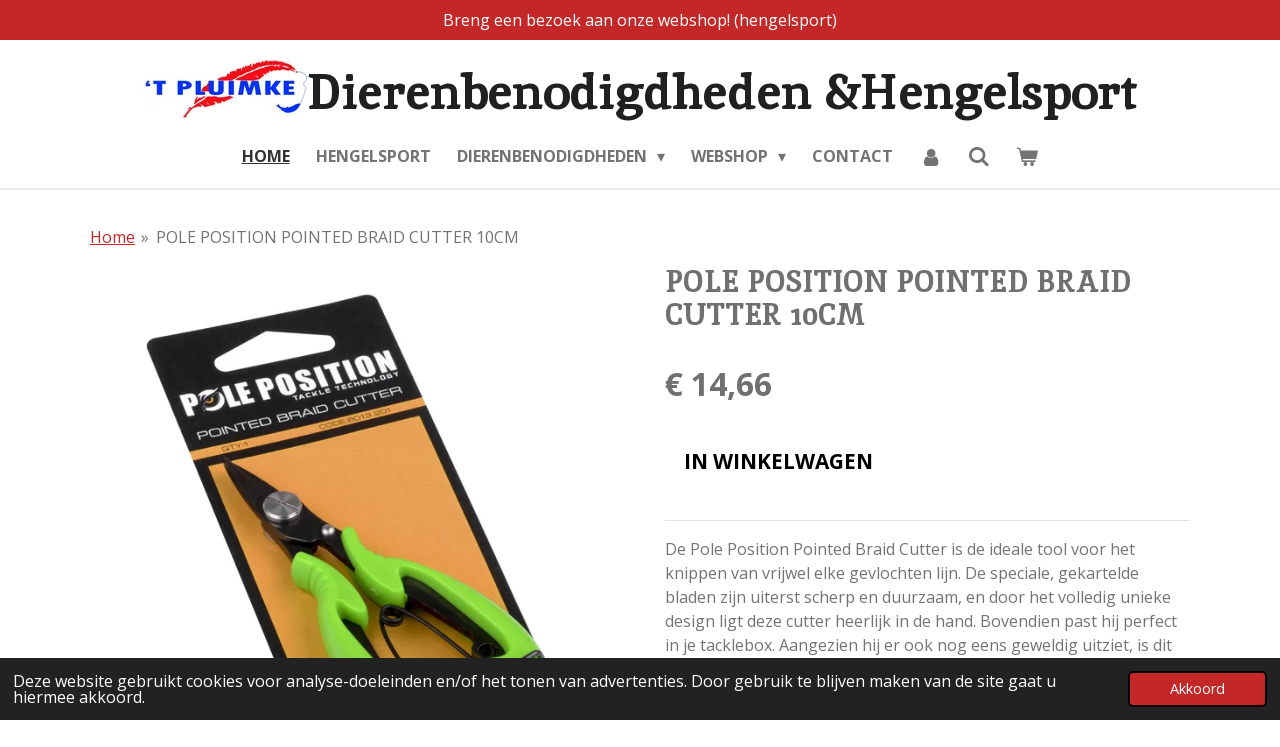

--- FILE ---
content_type: text/html; charset=UTF-8
request_url: https://www.pluimke.be/product/4968451/pole-position-pointed-braid-cutter-10cm
body_size: 20421
content:
<!DOCTYPE html>
<html lang="nl">
    <head>
        <meta http-equiv="Content-Type" content="text/html; charset=utf-8">
        <meta name="viewport" content="width=device-width, initial-scale=1.0, maximum-scale=5.0">
        <meta http-equiv="X-UA-Compatible" content="IE=edge">
        <link rel="canonical" href="https://www.pluimke.be/product/4968451/pole-position-pointed-braid-cutter-10cm">
        <meta property="og:title" content="POLE POSITION POINTED BRAID CUTTER 10CM | &#039;T Pluimke dierenbenodigdheden &amp; hengelsport">
        <meta property="og:url" content="https://www.pluimke.be/product/4968451/pole-position-pointed-braid-cutter-10cm">
        <base href="https://www.pluimke.be/">
        <meta name="description" property="og:description" content="De Pole Position Pointed Braid Cutter is de ideale tool voor het knippen van vrijwel elke gevlochten lijn. De speciale, gekartelde bladen zijn uiterst scherp en duurzaam, en door het volledig unieke design ligt deze cutter heerlijk in de hand. Bovendien past hij perfect in je tacklebox. Aangezien hij er ook nog eens geweldig uitziet, is dit een absolute must-have voor elke karpervisser. Slechts 10cm lang!">
                <script nonce="b9b58f8e64440d8b1d9cb342aca3d3b1">
            
            window.JOUWWEB = window.JOUWWEB || {};
            window.JOUWWEB.application = window.JOUWWEB.application || {};
            window.JOUWWEB.application = {"backends":[{"domain":"jouwweb.nl","freeDomain":"jouwweb.site"},{"domain":"webador.com","freeDomain":"webadorsite.com"},{"domain":"webador.de","freeDomain":"webadorsite.com"},{"domain":"webador.fr","freeDomain":"webadorsite.com"},{"domain":"webador.es","freeDomain":"webadorsite.com"},{"domain":"webador.it","freeDomain":"webadorsite.com"},{"domain":"jouwweb.be","freeDomain":"jouwweb.site"},{"domain":"webador.ie","freeDomain":"webadorsite.com"},{"domain":"webador.co.uk","freeDomain":"webadorsite.com"},{"domain":"webador.at","freeDomain":"webadorsite.com"},{"domain":"webador.be","freeDomain":"webadorsite.com"},{"domain":"webador.ch","freeDomain":"webadorsite.com"},{"domain":"webador.ch","freeDomain":"webadorsite.com"},{"domain":"webador.mx","freeDomain":"webadorsite.com"},{"domain":"webador.com","freeDomain":"webadorsite.com"},{"domain":"webador.dk","freeDomain":"webadorsite.com"},{"domain":"webador.se","freeDomain":"webadorsite.com"},{"domain":"webador.no","freeDomain":"webadorsite.com"},{"domain":"webador.fi","freeDomain":"webadorsite.com"},{"domain":"webador.ca","freeDomain":"webadorsite.com"},{"domain":"webador.ca","freeDomain":"webadorsite.com"},{"domain":"webador.pl","freeDomain":"webadorsite.com"},{"domain":"webador.com.au","freeDomain":"webadorsite.com"},{"domain":"webador.nz","freeDomain":"webadorsite.com"}],"editorLocale":"nl-BE","editorTimezone":"Europe\/Amsterdam","editorLanguage":"nl","analytics4TrackingId":"G-E6PZPGE4QM","analyticsDimensions":[],"backendDomain":"www.jouwweb.nl","backendShortDomain":"jouwweb.nl","backendKey":"jouwweb-nl","freeWebsiteDomain":"jouwweb.site","noSsl":false,"build":{"reference":"bf89ec8"},"linkHostnames":["www.jouwweb.nl","www.webador.com","www.webador.de","www.webador.fr","www.webador.es","www.webador.it","www.jouwweb.be","www.webador.ie","www.webador.co.uk","www.webador.at","www.webador.be","www.webador.ch","fr.webador.ch","www.webador.mx","es.webador.com","www.webador.dk","www.webador.se","www.webador.no","www.webador.fi","www.webador.ca","fr.webador.ca","www.webador.pl","www.webador.com.au","www.webador.nz"],"assetsUrl":"https:\/\/assets.jwwb.nl","loginUrl":"https:\/\/www.jouwweb.nl\/inloggen","publishUrl":"https:\/\/www.jouwweb.nl\/v2\/website\/1019083\/publish-proxy","adminUserOrIp":false,"pricing":{"plans":{"lite":{"amount":"700","currency":"EUR"},"pro":{"amount":"1200","currency":"EUR"},"business":{"amount":"2400","currency":"EUR"}},"yearlyDiscount":{"price":{"amount":"0","currency":"EUR"},"ratio":0,"percent":"0%","discountPrice":{"amount":"0","currency":"EUR"},"termPricePerMonth":{"amount":"0","currency":"EUR"},"termPricePerYear":{"amount":"0","currency":"EUR"}}},"hcUrl":{"add-product-variants":"https:\/\/help.jouwweb.nl\/hc\/nl\/articles\/28594307773201","basic-vs-advanced-shipping":"https:\/\/help.jouwweb.nl\/hc\/nl\/articles\/28594268794257","html-in-head":"https:\/\/help.jouwweb.nl\/hc\/nl\/articles\/28594336422545","link-domain-name":"https:\/\/help.jouwweb.nl\/hc\/nl\/articles\/28594325307409","optimize-for-mobile":"https:\/\/help.jouwweb.nl\/hc\/nl\/articles\/28594312927121","seo":"https:\/\/help.jouwweb.nl\/hc\/nl\/sections\/28507243966737","transfer-domain-name":"https:\/\/help.jouwweb.nl\/hc\/nl\/articles\/28594325232657","website-not-secure":"https:\/\/help.jouwweb.nl\/hc\/nl\/articles\/28594252935825"}};
            window.JOUWWEB.brand = {"type":"jouwweb","name":"JouwWeb","domain":"JouwWeb.nl","supportEmail":"support@jouwweb.nl"};
                    
                window.JOUWWEB = window.JOUWWEB || {};
                window.JOUWWEB.websiteRendering = {"locale":"nl-NL","timezone":"Europe\/Amsterdam","routes":{"api\/upload\/product-field":"\/_api\/upload\/product-field","checkout\/cart":"\/winkelwagen","payment":"\/bestelling-afronden\/:publicOrderId","payment\/forward":"\/bestelling-afronden\/:publicOrderId\/forward","public-order":"\/bestelling\/:publicOrderId","checkout\/authorize":"\/winkelwagen\/authorize\/:gateway","wishlist":"\/verlanglijst"}};
                                                    window.JOUWWEB.website = {"id":1019083,"locale":"nl-NL","enabled":true,"title":"'T Pluimke dierenbenodigdheden & hengelsport","hasTitle":true,"roleOfLoggedInUser":null,"ownerLocale":"nl-BE","plan":"business","freeWebsiteDomain":"jouwweb.site","backendKey":"jouwweb-be","currency":"EUR","defaultLocale":"nl-NL","url":"https:\/\/www.pluimke.be\/","homepageSegmentId":3903039,"category":"website","isOffline":false,"isPublished":true,"locales":["nl-NL"],"allowed":{"ads":false,"credits":true,"externalLinks":true,"slideshow":true,"customDefaultSlideshow":true,"hostedAlbums":true,"moderators":true,"mailboxQuota":10,"statisticsVisitors":true,"statisticsDetailed":true,"statisticsMonths":-1,"favicon":true,"password":true,"freeDomains":2,"freeMailAccounts":1,"canUseLanguages":false,"fileUpload":true,"legacyFontSize":false,"webshop":true,"products":-1,"imageText":false,"search":true,"audioUpload":true,"videoUpload":5000,"allowDangerousForms":false,"allowHtmlCode":true,"mobileBar":true,"sidebar":false,"poll":false,"allowCustomForms":true,"allowBusinessListing":true,"allowCustomAnalytics":true,"allowAccountingLink":true,"digitalProducts":true,"sitemapElement":false},"mobileBar":{"enabled":true,"theme":"light","email":{"active":true,"value":"info@pluimke.be"},"location":{"active":true,"value":"Leynseelstraat 153, Avelgem"},"phone":{"active":true,"value":"+3256646467"},"whatsapp":{"active":false},"social":{"active":true,"network":"facebook","value":"pluimke8580"}},"webshop":{"enabled":true,"currency":"EUR","taxEnabled":false,"taxInclusive":true,"vatDisclaimerVisible":false,"orderNotice":"<p>Indien u speciale wensen heeft kunt u deze doorgeven via het Opmerkingen-veld in de laatste stap.<\/p>","orderConfirmation":"<p>Hartelijk bedankt voor uw bestelling! U ontvangt zo spoedig mogelijk bericht van ons over de verdere afhandeling van uw bestelling.<\/p>","freeShipping":false,"freeShippingAmount":"0.00","shippingDisclaimerVisible":false,"pickupAllowed":true,"couponAllowed":true,"detailsPageAvailable":true,"socialMediaVisible":true,"termsPage":null,"termsPageUrl":null,"extraTerms":null,"pricingVisible":true,"orderButtonVisible":true,"shippingAdvanced":false,"shippingAdvancedBackEnd":false,"soldOutVisible":true,"backInStockNotificationEnabled":false,"canAddProducts":true,"nextOrderNumber":20250059,"allowedServicePoints":[],"sendcloudConfigured":false,"sendcloudFallbackPublicKey":"a3d50033a59b4a598f1d7ce7e72aafdf","taxExemptionAllowed":false,"invoiceComment":null,"emptyCartVisible":true,"minimumOrderPrice":null,"productNumbersEnabled":false,"wishlistEnabled":false,"hideTaxOnCart":false},"isTreatedAsWebshop":true};                            window.JOUWWEB.cart = {"products":[],"coupon":null,"shippingCountryCode":null,"shippingChoice":null,"breakdown":[]};                            window.JOUWWEB.scripts = ["website-rendering\/webshop"];                        window.parent.JOUWWEB.colorPalette = window.JOUWWEB.colorPalette;
        </script>
                <title>POLE POSITION POINTED BRAID CUTTER 10CM | &#039;T Pluimke dierenbenodigdheden &amp; hengelsport</title>
                                            <link href="https://primary.jwwb.nl/public/p/w/b/temp-zmglpffiswlhmtawfrir/touch-icon-iphone.png?bust=1546094862" rel="apple-touch-icon" sizes="60x60">                                                <link href="https://primary.jwwb.nl/public/p/w/b/temp-zmglpffiswlhmtawfrir/touch-icon-ipad.png?bust=1546094862" rel="apple-touch-icon" sizes="76x76">                                                <link href="https://primary.jwwb.nl/public/p/w/b/temp-zmglpffiswlhmtawfrir/touch-icon-iphone-retina.png?bust=1546094862" rel="apple-touch-icon" sizes="120x120">                                                <link href="https://primary.jwwb.nl/public/p/w/b/temp-zmglpffiswlhmtawfrir/touch-icon-ipad-retina.png?bust=1546094862" rel="apple-touch-icon" sizes="152x152">                                                <link href="https://primary.jwwb.nl/public/p/w/b/temp-zmglpffiswlhmtawfrir/favicon.png?bust=1546094862" rel="shortcut icon">                                                <link href="https://primary.jwwb.nl/public/p/w/b/temp-zmglpffiswlhmtawfrir/favicon.png?bust=1546094862" rel="icon">                                        <meta property="og:image" content="https&#x3A;&#x2F;&#x2F;primary.jwwb.nl&#x2F;public&#x2F;p&#x2F;w&#x2F;b&#x2F;temp-zmglpffiswlhmtawfrir&#x2F;42pqn2&#x2F;8013-201_000-P.jpg&#x3F;enable-io&#x3D;true&amp;enable&#x3D;upscale&amp;fit&#x3D;bounds&amp;width&#x3D;1200">
                                    <meta name="twitter:card" content="summary_large_image">
                        <meta property="twitter:image" content="https&#x3A;&#x2F;&#x2F;primary.jwwb.nl&#x2F;public&#x2F;p&#x2F;w&#x2F;b&#x2F;temp-zmglpffiswlhmtawfrir&#x2F;42pqn2&#x2F;8013-201_000-P.jpg&#x3F;enable-io&#x3D;true&amp;enable&#x3D;upscale&amp;fit&#x3D;bounds&amp;width&#x3D;1200">
                                                    <meta name="google-site-verification" content="mDKpD6iYOEj62pJpXU7hORxQXrdTuDs-Avv4HCKyc_k" />                            <script src="https://plausible.io/js/script.manual.js" nonce="b9b58f8e64440d8b1d9cb342aca3d3b1" data-turbo-track="reload" defer data-domain="shard8.jouwweb.nl"></script>
<link rel="stylesheet" type="text/css" href="https://gfonts.jwwb.nl/css?display=fallback&amp;family=Open+Sans%3A400%2C700%2C400italic%2C700italic%7CInika%3A400%2C700%2C400italic%2C700italic" nonce="b9b58f8e64440d8b1d9cb342aca3d3b1" data-turbo-track="dynamic">
<script src="https://assets.jwwb.nl/assets/build/website-rendering/nl-NL.js?bust=af8dcdef13a1895089e9" nonce="b9b58f8e64440d8b1d9cb342aca3d3b1" data-turbo-track="reload" defer></script>
<script src="https://assets.jwwb.nl/assets/website-rendering/runtime.d9e65c74d3b5e295ad0f.js?bust=5de238b33c4b1a20f3c0" nonce="b9b58f8e64440d8b1d9cb342aca3d3b1" data-turbo-track="reload" defer></script>
<script src="https://assets.jwwb.nl/assets/website-rendering/103.3d75ec3708e54af67f50.js?bust=cb0aa3c978e146edbd0d" nonce="b9b58f8e64440d8b1d9cb342aca3d3b1" data-turbo-track="reload" defer></script>
<script src="https://assets.jwwb.nl/assets/website-rendering/main.62501960d382e1288c3f.js?bust=7d1ea0f5a788b53ecddf" nonce="b9b58f8e64440d8b1d9cb342aca3d3b1" data-turbo-track="reload" defer></script>
<link rel="preload" href="https://assets.jwwb.nl/assets/website-rendering/styles.f78188d346eb1faf64a5.css?bust=7a6e6f2cb6becdc09bb5" as="style">
<link rel="preload" href="https://assets.jwwb.nl/assets/website-rendering/fonts/icons-website-rendering/font/website-rendering.woff2?bust=bd2797014f9452dadc8e" as="font" crossorigin>
<link rel="preconnect" href="https://gfonts.jwwb.nl">
<link rel="stylesheet" type="text/css" href="https://assets.jwwb.nl/assets/website-rendering/styles.f78188d346eb1faf64a5.css?bust=7a6e6f2cb6becdc09bb5" nonce="b9b58f8e64440d8b1d9cb342aca3d3b1" data-turbo-track="dynamic">
<link rel="preconnect" href="https://assets.jwwb.nl">
<link rel="stylesheet" type="text/css" href="https://primary.jwwb.nl/public/p/w/b/temp-zmglpffiswlhmtawfrir/style.css?bust=1764060532" nonce="b9b58f8e64440d8b1d9cb342aca3d3b1" data-turbo-track="dynamic">    </head>
    <body
        id="top"
        class="jw-is-no-slideshow jw-header-is-image-text jw-is-segment-product jw-is-frontend jw-is-no-sidebar jw-is-messagebar jw-is-no-touch-device jw-is-no-mobile"
                                    data-jouwweb-page="4968451"
                                                data-jouwweb-segment-id="4968451"
                                                data-jouwweb-segment-type="product"
                                                data-template-threshold="1000"
                                                data-template-name="fresh&#x7C;traveling"
                            itemscope
        itemtype="https://schema.org/Product"
    >
                                    <meta itemprop="url" content="https://www.pluimke.be/product/4968451/pole-position-pointed-braid-cutter-10cm">
        <div class="jw-background"></div>
        <div class="jw-body">
            <div class="jw-mobile-menu jw-mobile-is-text js-mobile-menu">
            <button
            type="button"
            class="jw-mobile-menu__button jw-mobile-toggle"
            aria-label="Open / sluit menu"
        >
            <span class="jw-icon-burger"></span>
        </button>
        <div class="jw-mobile-header jw-mobile-header--image-text">
        <a            class="jw-mobile-header-content"
                            href="/"
                        >
                            <img class="jw-mobile-logo jw-mobile-logo--landscape" src="https://primary.jwwb.nl/public/p/w/b/temp-zmglpffiswlhmtawfrir/a2eie0/logo-01-1.jpg?enable-io=true&amp;enable=upscale&amp;height=70" srcset="https://primary.jwwb.nl/public/p/w/b/temp-zmglpffiswlhmtawfrir/a2eie0/logo-01-1.jpg?enable-io=true&amp;enable=upscale&amp;height=70 1x, https://primary.jwwb.nl/public/p/w/b/temp-zmglpffiswlhmtawfrir/a2eie0/logo-01-1.jpg?enable-io=true&amp;enable=upscale&amp;height=140&amp;quality=70 2x" alt="&amp;#039;T Pluimke dierenbenodigdheden &amp;amp; hengelsport" title="&amp;#039;T Pluimke dierenbenodigdheden &amp;amp; hengelsport">                                        <div class="jw-mobile-text">
                    <span style="color: #202020;"> Dierenbenodigdheden &amp;Hengelsport </span>                </div>
                    </a>
    </div>

        <a
        href="/winkelwagen"
        class="jw-mobile-menu__button jw-mobile-header-cart">
        <span class="jw-icon-badge-wrapper">
            <span class="website-rendering-icon-basket"></span>
            <span class="jw-icon-badge hidden"></span>
        </span>
    </a>
    
    </div>
    <div class="jw-mobile-menu-search jw-mobile-menu-search--hidden">
        <form
            action="/zoeken"
            method="get"
            class="jw-mobile-menu-search__box"
        >
            <input
                type="text"
                name="q"
                value=""
                placeholder="Zoeken..."
                class="jw-mobile-menu-search__input"
            >
            <button type="submit" class="jw-btn jw-btn--style-flat jw-mobile-menu-search__button">
                <span class="website-rendering-icon-search"></span>
            </button>
            <button type="button" class="jw-btn jw-btn--style-flat jw-mobile-menu-search__button js-cancel-search">
                <span class="website-rendering-icon-cancel"></span>
            </button>
        </form>
    </div>
            <script nonce="b9b58f8e64440d8b1d9cb342aca3d3b1">
    JOUWWEB.templateConfig = {
        header: {
            mobileSelector: '.jw-mobile-menu',
            updatePusher: function (headerHeight, state) {
                $('.jw-menu-clone').css('top', headerHeight);
            },
        },
    };
</script>
<div class="message-bar message-bar--accent"><div class="message-bar__container"><p class="message-bar-text">Breng een bezoek aan onze webshop! (hengelsport)</p></div></div><div class="wrapper">
    <div class="topmenu">
        <header class="header">
            <div class="topmenu-inner js-topbar-content-container">
                <div class="jw-header-logo">
            <div
    id="jw-header-image-container"
    class="jw-header jw-header-image jw-header-image-toggle"
    style="flex-basis: 164px; max-width: 164px; flex-shrink: 1;"
>
            <a href="/">
        <img id="jw-header-image" data-image-id="16090389" srcset="https://primary.jwwb.nl/public/p/w/b/temp-zmglpffiswlhmtawfrir/a2eie0/logo-01-1.jpg?enable-io=true&amp;width=164 164w, https://primary.jwwb.nl/public/p/w/b/temp-zmglpffiswlhmtawfrir/a2eie0/logo-01-1.jpg?enable-io=true&amp;width=328 328w" class="jw-header-image" title="&#039;T Pluimke dierenbenodigdheden &amp; hengelsport" style="" sizes="164px" width="164" height="58" intrinsicsize="164.00 x 58.00" alt="&#039;T Pluimke dierenbenodigdheden &amp; hengelsport">                </a>
    </div>
        <div
    class="jw-header jw-header-title-container jw-header-text jw-header-text-toggle"
    data-stylable="true"
>
    <a        id="jw-header-title"
        class="jw-header-title"
                    href="/"
            >
        <span style="color: #202020;"> Dierenbenodigdheden &amp;Hengelsport </span>    </a>
</div>
</div>
                <nav class="jw-menu-copy">
                    <ul
    id="jw-menu"
    class="jw-menu jw-menu-horizontal"
            >
            <li
    class="jw-menu-item jw-menu-is-active"
>
        <a        class="jw-menu-link js-active-menu-item"
        href="/"                                            data-page-link-id="3903039"
                            >
                <span class="">
            Home        </span>
            </a>
                </li>
            <li
    class="jw-menu-item"
>
        <a        class="jw-menu-link"
        href="/hengelsport"                                            data-page-link-id="3944021"
                            >
                <span class="">
            HENGELSPORT        </span>
            </a>
                </li>
            <li
    class="jw-menu-item jw-menu-has-submenu"
>
        <a        class="jw-menu-link"
        href="/dierenbenodigdheden"                                            data-page-link-id="3944248"
                            >
                <span class="">
            DIERENBENODIGDHEDEN        </span>
                    <span class="jw-arrow jw-arrow-toplevel"></span>
            </a>
                    <ul
            class="jw-submenu"
                    >
                            <li
    class="jw-menu-item"
>
        <a        class="jw-menu-link"
        href="/dierenbenodigdheden/hond"                                            data-page-link-id="3963003"
                            >
                <span class="">
            Hond        </span>
            </a>
                </li>
                    </ul>
        </li>
            <li
    class="jw-menu-item jw-menu-has-submenu"
>
        <a        class="jw-menu-link"
        href="/webshop"                                            data-page-link-id="6373021"
                            >
                <span class="">
            WEBSHOP        </span>
                    <span class="jw-arrow jw-arrow-toplevel"></span>
            </a>
                    <ul
            class="jw-submenu"
                    >
                            <li
    class="jw-menu-item jw-menu-has-submenu"
>
        <a        class="jw-menu-link"
        href="/webshop/hond-1"                                            data-page-link-id="26304118"
                            >
                <span class="">
            HOND        </span>
                    <span class="jw-arrow"></span>
            </a>
                    <ul
            class="jw-submenu"
                    >
                            <li
    class="jw-menu-item"
>
        <a        class="jw-menu-link"
        href="/webshop/hond-1/delcon"                                            data-page-link-id="26305398"
                            >
                <span class="">
            DELCON        </span>
            </a>
                </li>
                            <li
    class="jw-menu-item"
>
        <a        class="jw-menu-link"
        href="/webshop/hond-1/royal-canin"                                            data-page-link-id="26304282"
                            >
                <span class="">
            ROYAL CANIN        </span>
            </a>
                </li>
                    </ul>
        </li>
                            <li
    class="jw-menu-item jw-menu-has-submenu"
>
        <a        class="jw-menu-link"
        href="/webshop/hengelsport-1"                                            data-page-link-id="6373074"
                            >
                <span class="">
            Hengelsport        </span>
                    <span class="jw-arrow"></span>
            </a>
                    <ul
            class="jw-submenu"
                    >
                            <li
    class="jw-menu-item"
>
        <a        class="jw-menu-link"
        href="/webshop/hengelsport-1/afprijzingen"                                            data-page-link-id="6505663"
                            >
                <span class="">
            AFPRIJZINGEN        </span>
            </a>
                </li>
                            <li
    class="jw-menu-item jw-menu-has-submenu"
>
        <a        class="jw-menu-link"
        href="/webshop/hengelsport-1/merken"                                            data-page-link-id="26051566"
                            >
                <span class="">
            MERKEN        </span>
                    <span class="jw-arrow"></span>
            </a>
                    <ul
            class="jw-submenu"
                    >
                            <li
    class="jw-menu-item jw-menu-has-submenu"
>
        <a        class="jw-menu-link"
        href="/webshop/hengelsport-1/merken/sonubaits"                                            data-page-link-id="26052909"
                            >
                <span class="">
            SONUBAITS        </span>
                    <span class="jw-arrow"></span>
            </a>
                    <ul
            class="jw-submenu"
                    >
                            <li
    class="jw-menu-item"
>
        <a        class="jw-menu-link"
        href="/webshop/hengelsport-1/merken/sonubaits/equipment-15"                                            data-page-link-id="26069087"
                            >
                <span class="">
            EQUIPMENT        </span>
            </a>
                </li>
                            <li
    class="jw-menu-item"
>
        <a        class="jw-menu-link"
        href="/webshop/hengelsport-1/merken/sonubaits/tassen-en-kleding-14"                                            data-page-link-id="26069086"
                            >
                <span class="">
            TASSEN EN KLEDING        </span>
            </a>
                </li>
                            <li
    class="jw-menu-item"
>
        <a        class="jw-menu-link"
        href="/webshop/hengelsport-1/merken/sonubaits/kant-klaar-lokvoeder-1"                                            data-page-link-id="26069398"
                            >
                <span class="">
            Kant &amp; klaar lokvoeder        </span>
            </a>
                </li>
                            <li
    class="jw-menu-item"
>
        <a        class="jw-menu-link"
        href="/webshop/hengelsport-1/merken/sonubaits/pellets-1"                                            data-page-link-id="26069413"
                            >
                <span class="">
            Pellets        </span>
            </a>
                </li>
                            <li
    class="jw-menu-item"
>
        <a        class="jw-menu-link"
        href="/webshop/hengelsport-1/merken/sonubaits/paste-deeg-1"                                            data-page-link-id="26069416"
                            >
                <span class="">
            Paste deeg        </span>
            </a>
                </li>
                            <li
    class="jw-menu-item"
>
        <a        class="jw-menu-link"
        href="/webshop/hengelsport-1/merken/sonubaits/additieven-1"                                            data-page-link-id="26069415"
                            >
                <span class="">
            Additieven        </span>
            </a>
                </li>
                            <li
    class="jw-menu-item"
>
        <a        class="jw-menu-link"
        href="/webshop/hengelsport-1/merken/sonubaits/particels-1"                                            data-page-link-id="26076831"
                            >
                <span class="">
            PARTICELS        </span>
            </a>
                </li>
                    </ul>
        </li>
                            <li
    class="jw-menu-item jw-menu-has-submenu"
>
        <a        class="jw-menu-link"
        href="/webshop/hengelsport-1/merken/mondial-f"                                            data-page-link-id="26052916"
                            >
                <span class="">
            MONDIAL F        </span>
                    <span class="jw-arrow"></span>
            </a>
                    <ul
            class="jw-submenu"
                    >
                            <li
    class="jw-menu-item"
>
        <a        class="jw-menu-link"
        href="/webshop/hengelsport-1/merken/mondial-f/kant-klaar-lokvoeder-2"                                            data-page-link-id="26072788"
                            >
                <span class="">
            Kant &amp; klaar lokvoeder        </span>
            </a>
                </li>
                            <li
    class="jw-menu-item"
>
        <a        class="jw-menu-link"
        href="/webshop/hengelsport-1/merken/mondial-f/additieven-2"                                            data-page-link-id="26076889"
                            >
                <span class="">
            Additieven        </span>
            </a>
                </li>
                            <li
    class="jw-menu-item"
>
        <a        class="jw-menu-link"
        href="/webshop/hengelsport-1/merken/mondial-f/tassen-en-kleding-20"                                            data-page-link-id="26069336"
                            >
                <span class="">
            TASSEN EN KLEDING        </span>
            </a>
                </li>
                    </ul>
        </li>
                            <li
    class="jw-menu-item jw-menu-has-submenu"
>
        <a        class="jw-menu-link"
        href="/webshop/hengelsport-1/merken/cresta"                                            data-page-link-id="26052913"
                            >
                <span class="">
            CRESTA        </span>
                    <span class="jw-arrow"></span>
            </a>
                    <ul
            class="jw-submenu"
                    >
                            <li
    class="jw-menu-item"
>
        <a        class="jw-menu-link"
        href="/webshop/hengelsport-1/merken/cresta/kleinmateriaal-19"                                            data-page-link-id="26069317"
                            >
                <span class="">
            KLEINMATERIAAL        </span>
            </a>
                </li>
                            <li
    class="jw-menu-item"
>
        <a        class="jw-menu-link"
        href="/webshop/hengelsport-1/merken/cresta/equipment-20"                                            data-page-link-id="26069316"
                            >
                <span class="">
            EQUIPMENT        </span>
            </a>
                </li>
                            <li
    class="jw-menu-item"
>
        <a        class="jw-menu-link"
        href="/webshop/hengelsport-1/merken/cresta/tassen-en-kleding-19"                                            data-page-link-id="26069312"
                            >
                <span class="">
            TASSEN EN KLEDING        </span>
            </a>
                </li>
                            <li
    class="jw-menu-item"
>
        <a        class="jw-menu-link"
        href="/webshop/hengelsport-1/merken/cresta/molens-20"                                            data-page-link-id="26069314"
                            >
                <span class="">
            MOLENS        </span>
            </a>
                </li>
                            <li
    class="jw-menu-item"
>
        <a        class="jw-menu-link"
        href="/webshop/hengelsport-1/merken/cresta/hengels-20"                                            data-page-link-id="26069315"
                            >
                <span class="">
            HENGELS        </span>
            </a>
                </li>
                            <li
    class="jw-menu-item"
>
        <a        class="jw-menu-link"
        href="/webshop/hengelsport-1/merken/cresta/rollers-en-steunen-3"                                            data-page-link-id="26375094"
                            >
                <span class="">
            ROLLERS EN STEUNEN        </span>
            </a>
                </li>
                            <li
    class="jw-menu-item"
>
        <a        class="jw-menu-link"
        href="/webshop/hengelsport-1/merken/cresta/netten-en-stelen-19"                                            data-page-link-id="26069307"
                            >
                <span class="">
            NETTEN EN STELEN        </span>
            </a>
                </li>
                            <li
    class="jw-menu-item"
>
        <a        class="jw-menu-link"
        href="/webshop/hengelsport-1/merken/cresta/paraplu-s-18"                                            data-page-link-id="26069305"
                            >
                <span class="">
            PARAPLU&#039;S        </span>
            </a>
                </li>
                            <li
    class="jw-menu-item"
>
        <a        class="jw-menu-link"
        href="/webshop/hengelsport-1/merken/cresta/zitkisten-en-accessoires-17"                                            data-page-link-id="26069304"
                            >
                <span class="">
            ZITKISTEN EN ACCESSOIRES        </span>
            </a>
                </li>
                    </ul>
        </li>
                            <li
    class="jw-menu-item jw-menu-has-submenu"
>
        <a        class="jw-menu-link"
        href="/webshop/hengelsport-1/merken/matrix"                                            data-page-link-id="26052126"
                            >
                <span class="">
            MATRIX        </span>
                    <span class="jw-arrow"></span>
            </a>
                    <ul
            class="jw-submenu"
                    >
                            <li
    class="jw-menu-item"
>
        <a        class="jw-menu-link"
        href="/webshop/hengelsport-1/merken/matrix/kleinmateriaal-1"                                            data-page-link-id="26059639"
                            >
                <span class="">
            KLEINMATERIAAL        </span>
            </a>
                </li>
                            <li
    class="jw-menu-item"
>
        <a        class="jw-menu-link"
        href="/webshop/hengelsport-1/merken/matrix/equipment-2"                                            data-page-link-id="26059642"
                            >
                <span class="">
            EQUIPMENT        </span>
            </a>
                </li>
                            <li
    class="jw-menu-item"
>
        <a        class="jw-menu-link"
        href="/webshop/hengelsport-1/merken/matrix/tassen-en-kleding-1"                                            data-page-link-id="26059644"
                            >
                <span class="">
            TASSEN EN KLEDING        </span>
            </a>
                </li>
                            <li
    class="jw-menu-item"
>
        <a        class="jw-menu-link"
        href="/webshop/hengelsport-1/merken/matrix/netten-en-stelen-1"                                            data-page-link-id="26059647"
                            >
                <span class="">
            NETTEN EN STELEN        </span>
            </a>
                </li>
                            <li
    class="jw-menu-item"
>
        <a        class="jw-menu-link"
        href="/webshop/hengelsport-1/merken/matrix/rollers-en-steunen"                                            data-page-link-id="26059596"
                            >
                <span class="">
            ROLLERS EN STEUNEN        </span>
            </a>
                </li>
                            <li
    class="jw-menu-item"
>
        <a        class="jw-menu-link"
        href="/webshop/hengelsport-1/merken/matrix/hengels-2"                                            data-page-link-id="26059649"
                            >
                <span class="">
            HENGELS        </span>
            </a>
                </li>
                            <li
    class="jw-menu-item"
>
        <a        class="jw-menu-link"
        href="/webshop/hengelsport-1/merken/matrix/paraplu-s"                                            data-page-link-id="26059068"
                            >
                <span class="">
            PARAPLU&#039;S        </span>
            </a>
                </li>
                            <li
    class="jw-menu-item"
>
        <a        class="jw-menu-link"
        href="/webshop/hengelsport-1/merken/matrix/zitkisten-en-accessoires-1"                                            data-page-link-id="26059665"
                            >
                <span class="">
            ZITKISTEN EN ACCESSOIRES        </span>
            </a>
                </li>
                    </ul>
        </li>
                            <li
    class="jw-menu-item jw-menu-has-submenu"
>
        <a        class="jw-menu-link"
        href="/webshop/hengelsport-1/merken/fun-fishing"                                            data-page-link-id="26051701"
                            >
                <span class="">
            FUN FISHING        </span>
                    <span class="jw-arrow"></span>
            </a>
                    <ul
            class="jw-submenu"
                    >
                            <li
    class="jw-menu-item"
>
        <a        class="jw-menu-link"
        href="/webshop/hengelsport-1/merken/fun-fishing/kleinmateriaal-18"                                            data-page-link-id="26069250"
                            >
                <span class="">
            KLEINMATERIAAL        </span>
            </a>
                </li>
                            <li
    class="jw-menu-item"
>
        <a        class="jw-menu-link"
        href="/webshop/hengelsport-1/merken/fun-fishing/fun-fishing-pellets-paste-additieven"                                            data-page-link-id="26078321"
                            >
                <span class="">
            FUN FISHING PELLETS, PASTE, ADDITIEVEN        </span>
            </a>
                </li>
                            <li
    class="jw-menu-item"
>
        <a        class="jw-menu-link"
        href="/webshop/hengelsport-1/merken/fun-fishing/netten-en-stelen-18"                                            data-page-link-id="26069241"
                            >
                <span class="">
            NETTEN EN STELEN        </span>
            </a>
                </li>
                    </ul>
        </li>
                            <li
    class="jw-menu-item jw-menu-has-submenu"
>
        <a        class="jw-menu-link"
        href="/webshop/hengelsport-1/merken/trout-master"                                            data-page-link-id="26052902"
                            >
                <span class="">
            TROUT MASTER        </span>
                    <span class="jw-arrow"></span>
            </a>
                    <ul
            class="jw-submenu"
                    >
                            <li
    class="jw-menu-item"
>
        <a        class="jw-menu-link"
        href="/webshop/hengelsport-1/merken/trout-master/kleinmateriaal-16"                                            data-page-link-id="26069145"
                            >
                <span class="">
            KLEINMATERIAAL        </span>
            </a>
                </li>
                            <li
    class="jw-menu-item"
>
        <a        class="jw-menu-link"
        href="/webshop/hengelsport-1/merken/trout-master/softbaits-1"                                            data-page-link-id="26078570"
                            >
                <span class="">
            SOFTBAITS        </span>
            </a>
                </li>
                            <li
    class="jw-menu-item"
>
        <a        class="jw-menu-link"
        href="/webshop/hengelsport-1/merken/trout-master/hardbaits-lepel"                                            data-page-link-id="26078571"
                            >
                <span class="">
            HARDBAITS/LEPEL        </span>
            </a>
                </li>
                            <li
    class="jw-menu-item"
>
        <a        class="jw-menu-link"
        href="/webshop/hengelsport-1/merken/trout-master/paste"                                            data-page-link-id="26078579"
                            >
                <span class="">
            PASTE        </span>
            </a>
                </li>
                            <li
    class="jw-menu-item"
>
        <a        class="jw-menu-link"
        href="/webshop/hengelsport-1/merken/trout-master/hengels-15"                                            data-page-link-id="26069152"
                            >
                <span class="">
            HENGELS        </span>
            </a>
                </li>
                    </ul>
        </li>
                            <li
    class="jw-menu-item jw-menu-has-submenu"
>
        <a        class="jw-menu-link"
        href="/webshop/hengelsport-1/merken/freestyle"                                            data-page-link-id="26052910"
                            >
                <span class="">
            FREESTYLE        </span>
                    <span class="jw-arrow"></span>
            </a>
                    <ul
            class="jw-submenu"
                    >
                            <li
    class="jw-menu-item"
>
        <a        class="jw-menu-link"
        href="/webshop/hengelsport-1/merken/freestyle/kleinmateriaal-15"                                            data-page-link-id="26069108"
                            >
                <span class="">
            KLEINMATERIAAL        </span>
            </a>
                </li>
                            <li
    class="jw-menu-item"
>
        <a        class="jw-menu-link"
        href="/webshop/hengelsport-1/merken/freestyle/tassen-en-kleding-15"                                            data-page-link-id="26069110"
                            >
                <span class="">
            TASSEN EN KLEDING        </span>
            </a>
                </li>
                            <li
    class="jw-menu-item"
>
        <a        class="jw-menu-link"
        href="/webshop/hengelsport-1/merken/freestyle/netten-en-stelen-15"                                            data-page-link-id="26069114"
                            >
                <span class="">
            NETTEN EN STELEN        </span>
            </a>
                </li>
                    </ul>
        </li>
                            <li
    class="jw-menu-item jw-menu-has-submenu"
>
        <a        class="jw-menu-link"
        href="/webshop/hengelsport-1/merken/korum"                                            data-page-link-id="26052908"
                            >
                <span class="">
            KORUM        </span>
                    <span class="jw-arrow"></span>
            </a>
                    <ul
            class="jw-submenu"
                    >
                            <li
    class="jw-menu-item"
>
        <a        class="jw-menu-link"
        href="/webshop/hengelsport-1/merken/korum/kleinmateriaal-13"                                            data-page-link-id="26069023"
                            >
                <span class="">
            KLEINMATERIAAL        </span>
            </a>
                </li>
                            <li
    class="jw-menu-item"
>
        <a        class="jw-menu-link"
        href="/webshop/hengelsport-1/merken/korum/equipment-14"                                            data-page-link-id="26069024"
                            >
                <span class="">
            EQUIPMENT        </span>
            </a>
                </li>
                            <li
    class="jw-menu-item"
>
        <a        class="jw-menu-link"
        href="/webshop/hengelsport-1/merken/korum/netten-en-stelen-13"                                            data-page-link-id="26069029"
                            >
                <span class="">
            NETTEN EN STELEN        </span>
            </a>
                </li>
                    </ul>
        </li>
                            <li
    class="jw-menu-item jw-menu-has-submenu"
>
        <a        class="jw-menu-link"
        href="/webshop/hengelsport-1/merken/starbaits"                                            data-page-link-id="26052904"
                            >
                <span class="">
            STARBAITS        </span>
                    <span class="jw-arrow"></span>
            </a>
                    <ul
            class="jw-submenu"
                    >
                            <li
    class="jw-menu-item"
>
        <a        class="jw-menu-link"
        href="/webshop/hengelsport-1/merken/starbaits/kleinmateriaal-12"                                            data-page-link-id="26068980"
                            >
                <span class="">
            KLEINMATERIAAL        </span>
            </a>
                </li>
                            <li
    class="jw-menu-item"
>
        <a        class="jw-menu-link"
        href="/webshop/hengelsport-1/merken/starbaits/boillies-additieven-pellets"                                            data-page-link-id="26079479"
                            >
                <span class="">
            BOILLIES/ADDITIEVEN/PELLETS        </span>
            </a>
                </li>
                            <li
    class="jw-menu-item"
>
        <a        class="jw-menu-link"
        href="/webshop/hengelsport-1/merken/starbaits/equipment-13"                                            data-page-link-id="26068981"
                            >
                <span class="">
            EQUIPMENT        </span>
            </a>
                </li>
                            <li
    class="jw-menu-item"
>
        <a        class="jw-menu-link"
        href="/webshop/hengelsport-1/merken/starbaits/luggage-1"                                            data-page-link-id="26068982"
                            >
                <span class="">
            LUGGAGE        </span>
            </a>
                </li>
                            <li
    class="jw-menu-item"
>
        <a        class="jw-menu-link"
        href="/webshop/hengelsport-1/merken/starbaits/hengels-13"                                            data-page-link-id="26068984"
                            >
                <span class="">
            HENGELS        </span>
            </a>
                </li>
                            <li
    class="jw-menu-item"
>
        <a        class="jw-menu-link"
        href="/webshop/hengelsport-1/merken/starbaits/molens-1"                                            data-page-link-id="26059576"
                            >
                <span class="">
            MOLENS        </span>
            </a>
                </li>
                            <li
    class="jw-menu-item"
>
        <a        class="jw-menu-link"
        href="/webshop/hengelsport-1/merken/starbaits/netten-en-stelen-12"                                            data-page-link-id="26069009"
                            >
                <span class="">
            NETTEN EN STELEN        </span>
            </a>
                </li>
                    </ul>
        </li>
                            <li
    class="jw-menu-item jw-menu-has-submenu"
>
        <a        class="jw-menu-link"
        href="/webshop/hengelsport-1/merken/tubertini-1"                                            data-page-link-id="26052883"
                            >
                <span class="">
            TUBERTINI        </span>
                    <span class="jw-arrow"></span>
            </a>
                    <ul
            class="jw-submenu"
                    >
                            <li
    class="jw-menu-item"
>
        <a        class="jw-menu-link"
        href="/webshop/hengelsport-1/merken/tubertini-1/kleinmateriaal"                                            data-page-link-id="26058992"
                            >
                <span class="">
            KLEINMATERIAAL        </span>
            </a>
                </li>
                            <li
    class="jw-menu-item"
>
        <a        class="jw-menu-link"
        href="/webshop/hengelsport-1/merken/tubertini-1/equipment-1"                                            data-page-link-id="26059044"
                            >
                <span class="">
            EQUIPMENT        </span>
            </a>
                </li>
                            <li
    class="jw-menu-item"
>
        <a        class="jw-menu-link"
        href="/webshop/hengelsport-1/merken/tubertini-1/tassen-en-kleding"                                            data-page-link-id="26059626"
                            >
                <span class="">
            TASSEN EN KLEDING        </span>
            </a>
                </li>
                            <li
    class="jw-menu-item"
>
        <a        class="jw-menu-link"
        href="/webshop/hengelsport-1/merken/tubertini-1/rollers-en-steunen-1"                                            data-page-link-id="26059645"
                            >
                <span class="">
            ROLLERS EN STEUNEN        </span>
            </a>
                </li>
                            <li
    class="jw-menu-item"
>
        <a        class="jw-menu-link"
        href="/webshop/hengelsport-1/merken/tubertini-1/hengels-1"                                            data-page-link-id="26059579"
                            >
                <span class="">
            HENGELS        </span>
            </a>
                </li>
                            <li
    class="jw-menu-item"
>
        <a        class="jw-menu-link"
        href="/webshop/hengelsport-1/merken/tubertini-1/molens-13"                                            data-page-link-id="26069006"
                            >
                <span class="">
            MOLENS        </span>
            </a>
                </li>
                            <li
    class="jw-menu-item"
>
        <a        class="jw-menu-link"
        href="/webshop/hengelsport-1/merken/tubertini-1/feeder-1"                                            data-page-link-id="26088371"
                            >
                <span class="">
            Feeder        </span>
            </a>
                </li>
                            <li
    class="jw-menu-item"
>
        <a        class="jw-menu-link"
        href="/webshop/hengelsport-1/merken/tubertini-1/netten-en-stelen"                                            data-page-link-id="26059608"
                            >
                <span class="">
            NETTEN EN STELEN        </span>
            </a>
                </li>
                            <li
    class="jw-menu-item"
>
        <a        class="jw-menu-link"
        href="/webshop/hengelsport-1/merken/tubertini-1/zitkisten-en-accessoires-2"                                            data-page-link-id="26068683"
                            >
                <span class="">
            ZITKISTEN EN ACCESSOIRES        </span>
            </a>
                </li>
                    </ul>
        </li>
                            <li
    class="jw-menu-item jw-menu-has-submenu"
>
        <a        class="jw-menu-link"
        href="/webshop/hengelsport-1/merken/b-carp"                                            data-page-link-id="26052884"
                            >
                <span class="">
            B-CARP        </span>
                    <span class="jw-arrow"></span>
            </a>
                    <ul
            class="jw-submenu"
                    >
                            <li
    class="jw-menu-item"
>
        <a        class="jw-menu-link"
        href="/webshop/hengelsport-1/merken/b-carp/accessoires-rigs-carp-1"                                            data-page-link-id="26088668"
                            >
                <span class="">
            Accessoires Rigs Carp        </span>
            </a>
                </li>
                            <li
    class="jw-menu-item"
>
        <a        class="jw-menu-link"
        href="/webshop/hengelsport-1/merken/b-carp/equipment-16"                                            data-page-link-id="26088669"
                            >
                <span class="">
            Equipment        </span>
            </a>
                </li>
                            <li
    class="jw-menu-item"
>
        <a        class="jw-menu-link"
        href="/webshop/hengelsport-1/merken/b-carp/rodpods-1"                                            data-page-link-id="26088670"
                            >
                <span class="">
            Rodpods        </span>
            </a>
                </li>
                            <li
    class="jw-menu-item"
>
        <a        class="jw-menu-link"
        href="/webshop/hengelsport-1/merken/b-carp/beetmelders-1"                                            data-page-link-id="26088671"
                            >
                <span class="">
            Beetmelders        </span>
            </a>
                </li>
                            <li
    class="jw-menu-item"
>
        <a        class="jw-menu-link"
        href="/webshop/hengelsport-1/merken/b-carp/carp-care-1"                                            data-page-link-id="26088676"
                            >
                <span class="">
            Carp Care        </span>
            </a>
                </li>
                            <li
    class="jw-menu-item"
>
        <a        class="jw-menu-link"
        href="/webshop/hengelsport-1/merken/b-carp/luggage-2"                                            data-page-link-id="26088681"
                            >
                <span class="">
            Luggage        </span>
            </a>
                </li>
                            <li
    class="jw-menu-item"
>
        <a        class="jw-menu-link"
        href="/webshop/hengelsport-1/merken/b-carp/netten-stelen"                                            data-page-link-id="6471879"
                            >
                <span class="">
            Netten &amp; Stelen        </span>
            </a>
                </li>
                            <li
    class="jw-menu-item"
>
        <a        class="jw-menu-link"
        href="/webshop/hengelsport-1/merken/b-carp/hengels-carp"                                            data-page-link-id="6471877"
                            >
                <span class="">
            Hengels Carp        </span>
            </a>
                </li>
                            <li
    class="jw-menu-item"
>
        <a        class="jw-menu-link"
        href="/webshop/hengelsport-1/merken/b-carp/molens-carp"                                            data-page-link-id="6471875"
                            >
                <span class="">
            Molens Carp        </span>
            </a>
                </li>
                            <li
    class="jw-menu-item"
>
        <a        class="jw-menu-link"
        href="/webshop/hengelsport-1/merken/b-carp/textiel-carp"                                            data-page-link-id="6471873"
                            >
                <span class="">
            Textiel Carp        </span>
            </a>
                </li>
                            <li
    class="jw-menu-item"
>
        <a        class="jw-menu-link"
        href="/webshop/hengelsport-1/merken/b-carp/zitten-liggen"                                            data-page-link-id="6471868"
                            >
                <span class="">
            Zitten &amp; Liggen        </span>
            </a>
                </li>
                    </ul>
        </li>
                            <li
    class="jw-menu-item jw-menu-has-submenu"
>
        <a        class="jw-menu-link"
        href="/webshop/hengelsport-1/merken/pole-position"                                            data-page-link-id="26052881"
                            >
                <span class="">
            POLE POSITION        </span>
                    <span class="jw-arrow"></span>
            </a>
                    <ul
            class="jw-submenu"
                    >
                            <li
    class="jw-menu-item"
>
        <a        class="jw-menu-link"
        href="/webshop/hengelsport-1/merken/pole-position/accessoires-rigs-carp-2"                                            data-page-link-id="26100216"
                            >
                <span class="">
            Accessoires Rigs Carp        </span>
            </a>
                </li>
                            <li
    class="jw-menu-item"
>
        <a        class="jw-menu-link"
        href="/webshop/hengelsport-1/merken/pole-position/tassen-en-kleding-2"                                            data-page-link-id="26089935"
                            >
                <span class="">
            TASSEN EN KLEDING        </span>
            </a>
                </li>
                    </ul>
        </li>
                            <li
    class="jw-menu-item jw-menu-has-submenu"
>
        <a        class="jw-menu-link"
        href="/webshop/hengelsport-1/merken/spro"                                            data-page-link-id="26052885"
                            >
                <span class="">
            SPRO        </span>
                    <span class="jw-arrow"></span>
            </a>
                    <ul
            class="jw-submenu"
                    >
                            <li
    class="jw-menu-item"
>
        <a        class="jw-menu-link"
        href="/webshop/hengelsport-1/merken/spro/hardbaits-1"                                            data-page-link-id="26100547"
                            >
                <span class="">
            Hardbaits        </span>
            </a>
                </li>
                            <li
    class="jw-menu-item"
>
        <a        class="jw-menu-link"
        href="/webshop/hengelsport-1/merken/spro/softbaits-2"                                            data-page-link-id="26100548"
                            >
                <span class="">
            Softbaits        </span>
            </a>
                </li>
                            <li
    class="jw-menu-item"
>
        <a        class="jw-menu-link"
        href="/webshop/hengelsport-1/merken/spro/lepel-kunstaas-1"                                            data-page-link-id="26100553"
                            >
                <span class="">
            Lepel kunstaas        </span>
            </a>
                </li>
                            <li
    class="jw-menu-item"
>
        <a        class="jw-menu-link"
        href="/webshop/hengelsport-1/merken/spro/loodkoppen-1"                                            data-page-link-id="26100554"
                            >
                <span class="">
            Loodkoppen        </span>
            </a>
                </li>
                            <li
    class="jw-menu-item"
>
        <a        class="jw-menu-link"
        href="/webshop/hengelsport-1/merken/spro/materiaal-voor-rigs-1"                                            data-page-link-id="26100557"
                            >
                <span class="">
            Materiaal voor rigs        </span>
            </a>
                </li>
                            <li
    class="jw-menu-item"
>
        <a        class="jw-menu-link"
        href="/webshop/hengelsport-1/merken/spro/hengels-3"                                            data-page-link-id="26100636"
                            >
                <span class="">
            Hengels        </span>
            </a>
                </li>
                            <li
    class="jw-menu-item"
>
        <a        class="jw-menu-link"
        href="/webshop/hengelsport-1/merken/spro/molens"                                            data-page-link-id="6392004"
                            >
                <span class="">
            Molens        </span>
            </a>
                </li>
                            <li
    class="jw-menu-item"
>
        <a        class="jw-menu-link"
        href="/webshop/hengelsport-1/merken/spro/schepnetten"                                            data-page-link-id="6391984"
                            >
                <span class="">
            Schepnetten        </span>
            </a>
                </li>
                            <li
    class="jw-menu-item"
>
        <a        class="jw-menu-link"
        href="/webshop/hengelsport-1/merken/spro/tools-1"                                            data-page-link-id="26100640"
                            >
                <span class="">
            Tools        </span>
            </a>
                </li>
                            <li
    class="jw-menu-item"
>
        <a        class="jw-menu-link"
        href="/webshop/hengelsport-1/merken/spro/textiel-1"                                            data-page-link-id="26100642"
                            >
                <span class="">
            Textiel        </span>
            </a>
                </li>
                            <li
    class="jw-menu-item"
>
        <a        class="jw-menu-link"
        href="/webshop/hengelsport-1/merken/spro/opbergsystemen"                                            data-page-link-id="6391979"
                            >
                <span class="">
            Opbergsystemen        </span>
            </a>
                </li>
                    </ul>
        </li>
                            <li
    class="jw-menu-item jw-menu-has-submenu"
>
        <a        class="jw-menu-link"
        href="/webshop/hengelsport-1/merken/gunki"                                            data-page-link-id="26052889"
                            >
                <span class="">
            GUNKI        </span>
                    <span class="jw-arrow"></span>
            </a>
                    <ul
            class="jw-submenu"
                    >
                            <li
    class="jw-menu-item"
>
        <a        class="jw-menu-link"
        href="/webshop/hengelsport-1/merken/gunki/hardbaits-2"                                            data-page-link-id="26100620"
                            >
                <span class="">
            Hardbaits        </span>
            </a>
                </li>
                            <li
    class="jw-menu-item"
>
        <a        class="jw-menu-link"
        href="/webshop/hengelsport-1/merken/gunki/softbaits-3"                                            data-page-link-id="26100622"
                            >
                <span class="">
            Softbaits        </span>
            </a>
                </li>
                            <li
    class="jw-menu-item"
>
        <a        class="jw-menu-link"
        href="/webshop/hengelsport-1/merken/gunki/lepel-kunstaas-2"                                            data-page-link-id="26100625"
                            >
                <span class="">
            Lepel kunstaas        </span>
            </a>
                </li>
                            <li
    class="jw-menu-item"
>
        <a        class="jw-menu-link"
        href="/webshop/hengelsport-1/merken/gunki/loodkoppen-2"                                            data-page-link-id="26100626"
                            >
                <span class="">
            Loodkoppen        </span>
            </a>
                </li>
                            <li
    class="jw-menu-item"
>
        <a        class="jw-menu-link"
        href="/webshop/hengelsport-1/merken/gunki/materiaal-voor-rigs-2"                                            data-page-link-id="26100627"
                            >
                <span class="">
            Materiaal voor rigs        </span>
            </a>
                </li>
                            <li
    class="jw-menu-item"
>
        <a        class="jw-menu-link"
        href="/webshop/hengelsport-1/merken/gunki/hengels-4"                                            data-page-link-id="26100692"
                            >
                <span class="">
            Hengels        </span>
            </a>
                </li>
                            <li
    class="jw-menu-item"
>
        <a        class="jw-menu-link"
        href="/webshop/hengelsport-1/merken/gunki/molens-3"                                            data-page-link-id="26100696"
                            >
                <span class="">
            Molens        </span>
            </a>
                </li>
                            <li
    class="jw-menu-item"
>
        <a        class="jw-menu-link"
        href="/webshop/hengelsport-1/merken/gunki/schepnetten-2"                                            data-page-link-id="26100698"
                            >
                <span class="">
            Schepnetten        </span>
            </a>
                </li>
                            <li
    class="jw-menu-item"
>
        <a        class="jw-menu-link"
        href="/webshop/hengelsport-1/merken/gunki/textiel-2"                                            data-page-link-id="26100706"
                            >
                <span class="">
            Textiel        </span>
            </a>
                </li>
                            <li
    class="jw-menu-item"
>
        <a        class="jw-menu-link"
        href="/webshop/hengelsport-1/merken/gunki/tools-2"                                            data-page-link-id="26100702"
                            >
                <span class="">
            Tools        </span>
            </a>
                </li>
                            <li
    class="jw-menu-item"
>
        <a        class="jw-menu-link"
        href="/webshop/hengelsport-1/merken/gunki/opbergsystemen-2"                                            data-page-link-id="26100713"
                            >
                <span class="">
            Opbergsystemen        </span>
            </a>
                </li>
                    </ul>
        </li>
                            <li
    class="jw-menu-item jw-menu-has-submenu"
>
        <a        class="jw-menu-link"
        href="/webshop/hengelsport-1/merken/sensas"                                            data-page-link-id="26052886"
                            >
                <span class="">
            SENSAS        </span>
                    <span class="jw-arrow"></span>
            </a>
                    <ul
            class="jw-submenu"
                    >
                            <li
    class="jw-menu-item"
>
        <a        class="jw-menu-link"
        href="/webshop/hengelsport-1/merken/sensas/kleinmateriaal-2"                                            data-page-link-id="26125174"
                            >
                <span class="">
            KLEINMATERIAAL        </span>
            </a>
                </li>
                            <li
    class="jw-menu-item"
>
        <a        class="jw-menu-link"
        href="/webshop/hengelsport-1/merken/sensas/equipment-3"                                            data-page-link-id="26125179"
                            >
                <span class="">
            EQUIPMENT        </span>
            </a>
                </li>
                            <li
    class="jw-menu-item"
>
        <a        class="jw-menu-link"
        href="/webshop/hengelsport-1/merken/sensas/zitmanden-1"                                            data-page-link-id="26125394"
                            >
                <span class="">
            Zitmanden        </span>
            </a>
                </li>
                            <li
    class="jw-menu-item"
>
        <a        class="jw-menu-link"
        href="/webshop/hengelsport-1/merken/sensas/feeder-2"                                            data-page-link-id="26125423"
                            >
                <span class="">
            Feeder        </span>
            </a>
                </li>
                            <li
    class="jw-menu-item"
>
        <a        class="jw-menu-link"
        href="/webshop/hengelsport-1/merken/sensas/hengels-5"                                            data-page-link-id="7035797"
                            >
                <span class="">
            HENGELS        </span>
            </a>
                </li>
                            <li
    class="jw-menu-item"
>
        <a        class="jw-menu-link"
        href="/webshop/hengelsport-1/merken/sensas/netten-stelen-witvis-1"                                            data-page-link-id="26125528"
                            >
                <span class="">
            Netten &amp; Stelen witvis        </span>
            </a>
                </li>
                            <li
    class="jw-menu-item"
>
        <a        class="jw-menu-link"
        href="/webshop/hengelsport-1/merken/sensas/rollers-steunen-1"                                            data-page-link-id="26125567"
                            >
                <span class="">
            Rollers / Steunen        </span>
            </a>
                </li>
                            <li
    class="jw-menu-item"
>
        <a        class="jw-menu-link"
        href="/webshop/hengelsport-1/merken/sensas/tassen-kleding-1"                                            data-page-link-id="26125595"
                            >
                <span class="">
            Tassen &amp; Kleding        </span>
            </a>
                </li>
                            <li
    class="jw-menu-item"
>
        <a        class="jw-menu-link"
        href="/webshop/hengelsport-1/merken/sensas/voer-additieven"                                            data-page-link-id="26125741"
                            >
                <span class="">
            VOER/ADDITIEVEN        </span>
            </a>
                </li>
                    </ul>
        </li>
                            <li
    class="jw-menu-item jw-menu-has-submenu"
>
        <a        class="jw-menu-link"
        href="/webshop/hengelsport-1/merken/arca"                                            data-page-link-id="26052887"
                            >
                <span class="">
            ARCA        </span>
                    <span class="jw-arrow"></span>
            </a>
                    <ul
            class="jw-submenu"
                    >
                            <li
    class="jw-menu-item"
>
        <a        class="jw-menu-link"
        href="/webshop/hengelsport-1/merken/arca/kleinmateriaal-3"                                            data-page-link-id="26126059"
                            >
                <span class="">
            KLEINMATERIAAL        </span>
            </a>
                </li>
                            <li
    class="jw-menu-item"
>
        <a        class="jw-menu-link"
        href="/webshop/hengelsport-1/merken/arca/equipment-4"                                            data-page-link-id="26126079"
                            >
                <span class="">
            EQUIPMENT        </span>
            </a>
                </li>
                            <li
    class="jw-menu-item"
>
        <a        class="jw-menu-link"
        href="/webshop/hengelsport-1/merken/arca/molens-hengels-stelen"                                            data-page-link-id="26126077"
                            >
                <span class="">
            MOLENS/HENGELS/STELEN        </span>
            </a>
                </li>
                            <li
    class="jw-menu-item"
>
        <a        class="jw-menu-link"
        href="/webshop/hengelsport-1/merken/arca/tassen-kleding-netten"                                            data-page-link-id="26126073"
                            >
                <span class="">
            TASSEN/KLEDING/NETTEN        </span>
            </a>
                </li>
                    </ul>
        </li>
                            <li
    class="jw-menu-item"
>
        <a        class="jw-menu-link"
        href="/webshop/hengelsport-1/merken/gamakatsu"                                            data-page-link-id="26052888"
                            >
                <span class="">
            GAMAKATSU        </span>
            </a>
                </li>
                            <li
    class="jw-menu-item jw-menu-has-submenu"
>
        <a        class="jw-menu-link"
        href="/webshop/hengelsport-1/merken/preston"                                            data-page-link-id="26052899"
                            >
                <span class="">
            PRESTON        </span>
                    <span class="jw-arrow"></span>
            </a>
                    <ul
            class="jw-submenu"
                    >
                            <li
    class="jw-menu-item"
>
        <a        class="jw-menu-link"
        href="/webshop/hengelsport-1/merken/preston/kleinmateriaal-8"                                            data-page-link-id="26068842"
                            >
                <span class="">
            KLEINMATERIAAL        </span>
            </a>
                </li>
                            <li
    class="jw-menu-item"
>
        <a        class="jw-menu-link"
        href="/webshop/hengelsport-1/merken/preston/equipment-9"                                            data-page-link-id="26068841"
                            >
                <span class="">
            EQUIPMENT        </span>
            </a>
                </li>
                            <li
    class="jw-menu-item"
>
        <a        class="jw-menu-link"
        href="/webshop/hengelsport-1/merken/preston/tassen-en-kleding-8"                                            data-page-link-id="26068844"
                            >
                <span class="">
            TASSEN EN KLEDING        </span>
            </a>
                </li>
                            <li
    class="jw-menu-item"
>
        <a        class="jw-menu-link"
        href="/webshop/hengelsport-1/merken/preston/molens-9"                                            data-page-link-id="26068845"
                            >
                <span class="">
            MOLENS        </span>
            </a>
                </li>
                            <li
    class="jw-menu-item"
>
        <a        class="jw-menu-link"
        href="/webshop/hengelsport-1/merken/preston/hengels-9"                                            data-page-link-id="26068846"
                            >
                <span class="">
            HENGELS        </span>
            </a>
                </li>
                            <li
    class="jw-menu-item"
>
        <a        class="jw-menu-link"
        href="/webshop/hengelsport-1/merken/preston/netten-en-stelen-8"                                            data-page-link-id="26068847"
                            >
                <span class="">
            NETTEN EN STELEN        </span>
            </a>
                </li>
                            <li
    class="jw-menu-item"
>
        <a        class="jw-menu-link"
        href="/webshop/hengelsport-1/merken/preston/zitkisten-en-accessoires-7"                                            data-page-link-id="26068853"
                            >
                <span class="">
            ZITKISTEN EN ACCESSOIRES        </span>
            </a>
                </li>
                    </ul>
        </li>
                            <li
    class="jw-menu-item jw-menu-has-submenu"
>
        <a        class="jw-menu-link"
        href="/webshop/hengelsport-1/merken/fox"                                            data-page-link-id="26052901"
                            >
                <span class="">
            FOX        </span>
                    <span class="jw-arrow"></span>
            </a>
                    <ul
            class="jw-submenu"
                    >
                            <li
    class="jw-menu-item"
>
        <a        class="jw-menu-link"
        href="/webshop/hengelsport-1/merken/fox/kleinmateriaal-9"                                            data-page-link-id="26068870"
                            >
                <span class="">
            KLEINMATERIAAL        </span>
            </a>
                </li>
                            <li
    class="jw-menu-item"
>
        <a        class="jw-menu-link"
        href="/webshop/hengelsport-1/merken/fox/equipment-10"                                            data-page-link-id="26068872"
                            >
                <span class="">
            EQUIPMENT        </span>
            </a>
                </li>
                            <li
    class="jw-menu-item"
>
        <a        class="jw-menu-link"
        href="/webshop/hengelsport-1/merken/fox/carp-care-2"                                            data-page-link-id="26068877"
                            >
                <span class="">
            CARP CARE        </span>
            </a>
                </li>
                            <li
    class="jw-menu-item"
>
        <a        class="jw-menu-link"
        href="/webshop/hengelsport-1/merken/fox/rodpods-2"                                            data-page-link-id="26068873"
                            >
                <span class="">
            RODPODS        </span>
            </a>
                </li>
                            <li
    class="jw-menu-item"
>
        <a        class="jw-menu-link"
        href="/webshop/hengelsport-1/merken/fox/luggage-3"                                            data-page-link-id="26124356"
                            >
                <span class="">
            Luggage        </span>
            </a>
                </li>
                            <li
    class="jw-menu-item"
>
        <a        class="jw-menu-link"
        href="/webshop/hengelsport-1/merken/fox/zitten-en-liggen"                                            data-page-link-id="26124376"
                            >
                <span class="">
            ZITTEN EN LIGGEN         </span>
            </a>
                </li>
                            <li
    class="jw-menu-item"
>
        <a        class="jw-menu-link"
        href="/webshop/hengelsport-1/merken/fox/textiel-3"                                            data-page-link-id="26068874"
                            >
                <span class="">
            TEXTIEL        </span>
            </a>
                </li>
                            <li
    class="jw-menu-item"
>
        <a        class="jw-menu-link"
        href="/webshop/hengelsport-1/merken/fox/netten-en-stelen-9"                                            data-page-link-id="26068876"
                            >
                <span class="">
            NETTEN EN STELEN        </span>
            </a>
                </li>
                    </ul>
        </li>
                            <li
    class="jw-menu-item jw-menu-has-submenu"
>
        <a        class="jw-menu-link"
        href="/webshop/hengelsport-1/merken/trabucco"                                            data-page-link-id="26052914"
                            >
                <span class="">
            TRABUCCO        </span>
                    <span class="jw-arrow"></span>
            </a>
                    <ul
            class="jw-submenu"
                    >
                            <li
    class="jw-menu-item"
>
        <a        class="jw-menu-link"
        href="/webshop/hengelsport-1/merken/trabucco/kleinmateriaal-bait-dry"                                            data-page-link-id="26068890"
                            >
                <span class="">
            KLEINMATERIAAL/BAIT DRY        </span>
            </a>
                </li>
                            <li
    class="jw-menu-item"
>
        <a        class="jw-menu-link"
        href="/webshop/hengelsport-1/merken/trabucco/equipment-tassen"                                            data-page-link-id="26068891"
                            >
                <span class="">
            EQUIPMENT/TASSEN        </span>
            </a>
                </li>
                            <li
    class="jw-menu-item"
>
        <a        class="jw-menu-link"
        href="/webshop/hengelsport-1/merken/trabucco/netten"                                            data-page-link-id="26068895"
                            >
                <span class="">
            NETTEN        </span>
            </a>
                </li>
                            <li
    class="jw-menu-item"
>
        <a        class="jw-menu-link"
        href="/webshop/hengelsport-1/merken/trabucco/zitkisten"                                            data-page-link-id="26068898"
                            >
                <span class="">
            ZITKISTEN        </span>
            </a>
                </li>
                    </ul>
        </li>
                            <li
    class="jw-menu-item"
>
        <a        class="jw-menu-link"
        href="/webshop/hengelsport-1/merken/marcel-van-den-eynde"                                            data-page-link-id="26052915"
                            >
                <span class="">
            MARCEL VAN DEN EYNDE        </span>
            </a>
                </li>
                    </ul>
        </li>
                            <li
    class="jw-menu-item jw-menu-has-submenu"
>
        <a        class="jw-menu-link"
        href="/webshop/hengelsport-1/roofvis"                                            data-page-link-id="6373117"
                            >
                <span class="">
            Roofvis        </span>
                    <span class="jw-arrow"></span>
            </a>
                    <ul
            class="jw-submenu"
                    >
                            <li
    class="jw-menu-item"
>
        <a        class="jw-menu-link"
        href="/webshop/hengelsport-1/roofvis/hardbaits"                                            data-page-link-id="6391864"
                            >
                <span class="">
            Hardbaits        </span>
            </a>
                </li>
                            <li
    class="jw-menu-item"
>
        <a        class="jw-menu-link"
        href="/webshop/hengelsport-1/roofvis/softbaits"                                            data-page-link-id="6375546"
                            >
                <span class="">
            Softbaits        </span>
            </a>
                </li>
                            <li
    class="jw-menu-item"
>
        <a        class="jw-menu-link"
        href="/webshop/hengelsport-1/roofvis/lepel-kunstaas"                                            data-page-link-id="6375493"
                            >
                <span class="">
            Lepel kunstaas        </span>
            </a>
                </li>
                            <li
    class="jw-menu-item"
>
        <a        class="jw-menu-link"
        href="/webshop/hengelsport-1/roofvis/loodkoppen"                                            data-page-link-id="6391372"
                            >
                <span class="">
            Loodkoppen        </span>
            </a>
                </li>
                            <li
    class="jw-menu-item"
>
        <a        class="jw-menu-link"
        href="/webshop/hengelsport-1/roofvis/materiaal-voor-rigs"                                            data-page-link-id="6391959"
                            >
                <span class="">
            Materiaal voor rigs        </span>
            </a>
                </li>
                            <li
    class="jw-menu-item"
>
        <a        class="jw-menu-link"
        href="/webshop/hengelsport-1/roofvis/hengels"                                            data-page-link-id="6391997"
                            >
                <span class="">
            Hengels        </span>
            </a>
                </li>
                            <li
    class="jw-menu-item"
>
        <a        class="jw-menu-link"
        href="/webshop/hengelsport-1/roofvis/molens-2"                                            data-page-link-id="26100638"
                            >
                <span class="">
            Molens        </span>
            </a>
                </li>
                            <li
    class="jw-menu-item"
>
        <a        class="jw-menu-link"
        href="/webshop/hengelsport-1/roofvis/schepnetten-1"                                            data-page-link-id="26100639"
                            >
                <span class="">
            Schepnetten        </span>
            </a>
                </li>
                            <li
    class="jw-menu-item"
>
        <a        class="jw-menu-link"
        href="/webshop/hengelsport-1/roofvis/opbergsystemen-1"                                            data-page-link-id="26100641"
                            >
                <span class="">
            Opbergsystemen        </span>
            </a>
                </li>
                            <li
    class="jw-menu-item"
>
        <a        class="jw-menu-link"
        href="/webshop/hengelsport-1/roofvis/tools"                                            data-page-link-id="6391973"
                            >
                <span class="">
            Tools        </span>
            </a>
                </li>
                            <li
    class="jw-menu-item"
>
        <a        class="jw-menu-link"
        href="/webshop/hengelsport-1/roofvis/textiel"                                            data-page-link-id="6391994"
                            >
                <span class="">
            Textiel        </span>
            </a>
                </li>
                    </ul>
        </li>
                            <li
    class="jw-menu-item jw-menu-has-submenu"
>
        <a        class="jw-menu-link"
        href="/webshop/hengelsport-1/karper"                                            data-page-link-id="6464104"
                            >
                <span class="">
            Karper        </span>
                    <span class="jw-arrow"></span>
            </a>
                    <ul
            class="jw-submenu"
                    >
                            <li
    class="jw-menu-item"
>
        <a        class="jw-menu-link"
        href="/webshop/hengelsport-1/karper/accessoires-rigs-carp"                                            data-page-link-id="6471895"
                            >
                <span class="">
            Accessoires Rigs Carp        </span>
            </a>
                </li>
                            <li
    class="jw-menu-item"
>
        <a        class="jw-menu-link"
        href="/webshop/hengelsport-1/karper/equipment"                                            data-page-link-id="6471863"
                            >
                <span class="">
            Equipment        </span>
            </a>
                </li>
                            <li
    class="jw-menu-item"
>
        <a        class="jw-menu-link"
        href="/webshop/hengelsport-1/karper/rodpods"                                            data-page-link-id="6471865"
                            >
                <span class="">
            Rodpods        </span>
            </a>
                </li>
                            <li
    class="jw-menu-item"
>
        <a        class="jw-menu-link"
        href="/webshop/hengelsport-1/karper/beetmelders"                                            data-page-link-id="6471866"
                            >
                <span class="">
            Beetmelders        </span>
            </a>
                </li>
                            <li
    class="jw-menu-item"
>
        <a        class="jw-menu-link"
        href="/webshop/hengelsport-1/karper/carp-care"                                            data-page-link-id="6471867"
                            >
                <span class="">
            Carp Care        </span>
            </a>
                </li>
                            <li
    class="jw-menu-item"
>
        <a        class="jw-menu-link"
        href="/webshop/hengelsport-1/karper/luggage"                                            data-page-link-id="6471872"
                            >
                <span class="">
            Luggage        </span>
            </a>
                </li>
                            <li
    class="jw-menu-item"
>
        <a        class="jw-menu-link"
        href="/webshop/hengelsport-1/karper/zitten-liggen-1"                                            data-page-link-id="26088686"
                            >
                <span class="">
            Zitten &amp; Liggen        </span>
            </a>
                </li>
                            <li
    class="jw-menu-item"
>
        <a        class="jw-menu-link"
        href="/webshop/hengelsport-1/karper/textiel-carp-1"                                            data-page-link-id="26088693"
                            >
                <span class="">
            Textiel Carp        </span>
            </a>
                </li>
                            <li
    class="jw-menu-item"
>
        <a        class="jw-menu-link"
        href="/webshop/hengelsport-1/karper/molens-carp-1"                                            data-page-link-id="26088694"
                            >
                <span class="">
            Molens Carp        </span>
            </a>
                </li>
                            <li
    class="jw-menu-item"
>
        <a        class="jw-menu-link"
        href="/webshop/hengelsport-1/karper/hengels-carp-1"                                            data-page-link-id="26088695"
                            >
                <span class="">
            Hengels Carp        </span>
            </a>
                </li>
                            <li
    class="jw-menu-item"
>
        <a        class="jw-menu-link"
        href="/webshop/hengelsport-1/karper/netten-stelen-1"                                            data-page-link-id="26088696"
                            >
                <span class="">
            Netten &amp; Stelen        </span>
            </a>
                </li>
                    </ul>
        </li>
                            <li
    class="jw-menu-item jw-menu-has-submenu"
>
        <a        class="jw-menu-link"
        href="/webshop/hengelsport-1/witvis"                                            data-page-link-id="6510503"
                            >
                <span class="">
            Witvis        </span>
                    <span class="jw-arrow"></span>
            </a>
                    <ul
            class="jw-submenu"
                    >
                            <li
    class="jw-menu-item"
>
        <a        class="jw-menu-link"
        href="/webshop/hengelsport-1/witvis/klein-materiaal-witvis"                                            data-page-link-id="6548746"
                            >
                <span class="">
            Klein Materiaal witvis        </span>
            </a>
                </li>
                            <li
    class="jw-menu-item"
>
        <a        class="jw-menu-link"
        href="/webshop/hengelsport-1/witvis/equipment-witvis"                                            data-page-link-id="6548937"
                            >
                <span class="">
            Equipment witvis        </span>
            </a>
                </li>
                            <li
    class="jw-menu-item"
>
        <a        class="jw-menu-link"
        href="/webshop/hengelsport-1/witvis/zitmanden"                                            data-page-link-id="6510531"
                            >
                <span class="">
            Zitmanden        </span>
            </a>
                </li>
                            <li
    class="jw-menu-item"
>
        <a        class="jw-menu-link"
        href="/webshop/hengelsport-1/witvis/feeder"                                            data-page-link-id="6564421"
                            >
                <span class="">
            Feeder        </span>
            </a>
                </li>
                            <li
    class="jw-menu-item"
>
        <a        class="jw-menu-link"
        href="/webshop/hengelsport-1/witvis/hengels-witvis-1"                                            data-page-link-id="26125477"
                            >
                <span class="">
            Hengels witvis        </span>
            </a>
                </li>
                            <li
    class="jw-menu-item"
>
        <a        class="jw-menu-link"
        href="/webshop/hengelsport-1/witvis/netten-stelen-witvis"                                            data-page-link-id="6556687"
                            >
                <span class="">
            Netten &amp; Stelen witvis        </span>
            </a>
                </li>
                            <li
    class="jw-menu-item"
>
        <a        class="jw-menu-link"
        href="/webshop/hengelsport-1/witvis/molens-witvis-1"                                            data-page-link-id="26125472"
                            >
                <span class="">
            Molens witvis        </span>
            </a>
                </li>
                            <li
    class="jw-menu-item"
>
        <a        class="jw-menu-link"
        href="/webshop/hengelsport-1/witvis/rollers-steunen"                                            data-page-link-id="6548786"
                            >
                <span class="">
            Rollers / Steunen        </span>
            </a>
                </li>
                            <li
    class="jw-menu-item"
>
        <a        class="jw-menu-link"
        href="/webshop/hengelsport-1/witvis/tassen-kleding"                                            data-page-link-id="6556734"
                            >
                <span class="">
            Tassen &amp; Kleding        </span>
            </a>
                </li>
                    </ul>
        </li>
                            <li
    class="jw-menu-item"
>
        <a        class="jw-menu-link"
        href="/webshop/hengelsport-1/forel"                                            data-page-link-id="6562296"
                            >
                <span class="">
            Forel        </span>
            </a>
                </li>
                            <li
    class="jw-menu-item jw-menu-has-submenu"
>
        <a        class="jw-menu-link"
        href="/webshop/hengelsport-1/lokvoeder"                                            data-page-link-id="6424764"
                            >
                <span class="">
            Lokvoeder        </span>
                    <span class="jw-arrow"></span>
            </a>
                    <ul
            class="jw-submenu"
                    >
                            <li
    class="jw-menu-item"
>
        <a        class="jw-menu-link"
        href="/webshop/hengelsport-1/lokvoeder/kant-klaar-lokvoeder"                                            data-page-link-id="6424966"
                            >
                <span class="">
            Kant &amp; klaar lokvoeder        </span>
            </a>
                </li>
                            <li
    class="jw-menu-item"
>
        <a        class="jw-menu-link"
        href="/webshop/hengelsport-1/lokvoeder/enkelvoudig-lokvoeder"                                            data-page-link-id="6434363"
                            >
                <span class="">
            Enkelvoudig lokvoeder        </span>
            </a>
                </li>
                            <li
    class="jw-menu-item"
>
        <a        class="jw-menu-link"
        href="/webshop/hengelsport-1/lokvoeder/boilies"                                            data-page-link-id="6434365"
                            >
                <span class="">
            Boilies        </span>
            </a>
                </li>
                            <li
    class="jw-menu-item"
>
        <a        class="jw-menu-link"
        href="/webshop/hengelsport-1/lokvoeder/pellets"                                            data-page-link-id="6434344"
                            >
                <span class="">
            Pellets        </span>
            </a>
                </li>
                            <li
    class="jw-menu-item"
>
        <a        class="jw-menu-link"
        href="/webshop/hengelsport-1/lokvoeder/pop-ups-wafters-sinkers"                                            data-page-link-id="6434398"
                            >
                <span class="">
            Pop-ups wafters sinkers        </span>
            </a>
                </li>
                            <li
    class="jw-menu-item"
>
        <a        class="jw-menu-link"
        href="/webshop/hengelsport-1/lokvoeder/paste-deeg"                                            data-page-link-id="6434401"
                            >
                <span class="">
            Paste deeg        </span>
            </a>
                </li>
                            <li
    class="jw-menu-item"
>
        <a        class="jw-menu-link"
        href="/webshop/hengelsport-1/lokvoeder/additieven"                                            data-page-link-id="6434400"
                            >
                <span class="">
            Additieven        </span>
            </a>
                </li>
                            <li
    class="jw-menu-item"
>
        <a        class="jw-menu-link"
        href="/webshop/hengelsport-1/lokvoeder/particels"                                            data-page-link-id="26073039"
                            >
                <span class="">
            PARTICELS        </span>
            </a>
                </li>
                    </ul>
        </li>
                    </ul>
        </li>
                    </ul>
        </li>
            <li
    class="jw-menu-item"
>
        <a        class="jw-menu-link"
        href="/contact"                                            data-page-link-id="3914765"
                            >
                <span class="">
            Contact        </span>
            </a>
                </li>
            <li
    class="jw-menu-item"
>
        <a        class="jw-menu-link jw-menu-link--icon"
        href="/account"                                                            title="Account"
            >
                                <span class="website-rendering-icon-user"></span>
                            <span class="hidden-desktop-horizontal-menu">
            Account        </span>
            </a>
                </li>
            <li
    class="jw-menu-item jw-menu-search-item"
>
        <button        class="jw-menu-link jw-menu-link--icon jw-text-button"
                                                                    title="Zoeken"
            >
                                <span class="website-rendering-icon-search"></span>
                            <span class="hidden-desktop-horizontal-menu">
            Zoeken        </span>
            </button>
                
            <div class="jw-popover-container jw-popover-container--inline is-hidden">
                <div class="jw-popover-backdrop"></div>
                <div class="jw-popover">
                    <div class="jw-popover__arrow"></div>
                    <div class="jw-popover__content jw-section-white">
                        <form  class="jw-search" action="/zoeken" method="get">
                            
                            <input class="jw-search__input" type="text" name="q" value="" placeholder="Zoeken..." >
                            <button class="jw-search__submit" type="submit">
                                <span class="website-rendering-icon-search"></span>
                            </button>
                        </form>
                    </div>
                </div>
            </div>
                        </li>
            <li
    class="jw-menu-item js-menu-cart-item "
>
        <a        class="jw-menu-link jw-menu-link--icon"
        href="/winkelwagen"                                                            title="Winkelwagen"
            >
                                    <span class="jw-icon-badge-wrapper">
                        <span class="website-rendering-icon-basket"></span>
                                            <span class="jw-icon-badge hidden">
                    0                </span>
                            <span class="hidden-desktop-horizontal-menu">
            Winkelwagen        </span>
            </a>
                </li>
    
    </ul>

    <script nonce="b9b58f8e64440d8b1d9cb342aca3d3b1" id="jw-mobile-menu-template" type="text/template">
        <ul id="jw-menu" class="jw-menu jw-menu-horizontal jw-menu-spacing--mobile-bar">
                            <li
    class="jw-menu-item jw-menu-search-item"
>
                
                 <li class="jw-menu-item jw-mobile-menu-search-item">
                    <form class="jw-search" action="/zoeken" method="get">
                        <input class="jw-search__input" type="text" name="q" value="" placeholder="Zoeken...">
                        <button class="jw-search__submit" type="submit">
                            <span class="website-rendering-icon-search"></span>
                        </button>
                    </form>
                </li>
                        </li>
                            <li
    class="jw-menu-item jw-menu-is-active"
>
        <a        class="jw-menu-link js-active-menu-item"
        href="/"                                            data-page-link-id="3903039"
                            >
                <span class="">
            Home        </span>
            </a>
                </li>
                            <li
    class="jw-menu-item"
>
        <a        class="jw-menu-link"
        href="/hengelsport"                                            data-page-link-id="3944021"
                            >
                <span class="">
            HENGELSPORT        </span>
            </a>
                </li>
                            <li
    class="jw-menu-item jw-menu-has-submenu"
>
        <a        class="jw-menu-link"
        href="/dierenbenodigdheden"                                            data-page-link-id="3944248"
                            >
                <span class="">
            DIERENBENODIGDHEDEN        </span>
                    <span class="jw-arrow jw-arrow-toplevel"></span>
            </a>
                    <ul
            class="jw-submenu"
                    >
                            <li
    class="jw-menu-item"
>
        <a        class="jw-menu-link"
        href="/dierenbenodigdheden/hond"                                            data-page-link-id="3963003"
                            >
                <span class="">
            Hond        </span>
            </a>
                </li>
                    </ul>
        </li>
                            <li
    class="jw-menu-item jw-menu-has-submenu"
>
        <a        class="jw-menu-link"
        href="/webshop"                                            data-page-link-id="6373021"
                            >
                <span class="">
            WEBSHOP        </span>
                    <span class="jw-arrow jw-arrow-toplevel"></span>
            </a>
                    <ul
            class="jw-submenu"
                    >
                            <li
    class="jw-menu-item jw-menu-has-submenu"
>
        <a        class="jw-menu-link"
        href="/webshop/hond-1"                                            data-page-link-id="26304118"
                            >
                <span class="">
            HOND        </span>
                    <span class="jw-arrow"></span>
            </a>
                    <ul
            class="jw-submenu"
                    >
                            <li
    class="jw-menu-item"
>
        <a        class="jw-menu-link"
        href="/webshop/hond-1/delcon"                                            data-page-link-id="26305398"
                            >
                <span class="">
            DELCON        </span>
            </a>
                </li>
                            <li
    class="jw-menu-item"
>
        <a        class="jw-menu-link"
        href="/webshop/hond-1/royal-canin"                                            data-page-link-id="26304282"
                            >
                <span class="">
            ROYAL CANIN        </span>
            </a>
                </li>
                    </ul>
        </li>
                            <li
    class="jw-menu-item jw-menu-has-submenu"
>
        <a        class="jw-menu-link"
        href="/webshop/hengelsport-1"                                            data-page-link-id="6373074"
                            >
                <span class="">
            Hengelsport        </span>
                    <span class="jw-arrow"></span>
            </a>
                    <ul
            class="jw-submenu"
                    >
                            <li
    class="jw-menu-item"
>
        <a        class="jw-menu-link"
        href="/webshop/hengelsport-1/afprijzingen"                                            data-page-link-id="6505663"
                            >
                <span class="">
            AFPRIJZINGEN        </span>
            </a>
                </li>
                            <li
    class="jw-menu-item jw-menu-has-submenu"
>
        <a        class="jw-menu-link"
        href="/webshop/hengelsport-1/merken"                                            data-page-link-id="26051566"
                            >
                <span class="">
            MERKEN        </span>
                    <span class="jw-arrow"></span>
            </a>
                    <ul
            class="jw-submenu"
                    >
                            <li
    class="jw-menu-item jw-menu-has-submenu"
>
        <a        class="jw-menu-link"
        href="/webshop/hengelsport-1/merken/sonubaits"                                            data-page-link-id="26052909"
                            >
                <span class="">
            SONUBAITS        </span>
                    <span class="jw-arrow"></span>
            </a>
                    <ul
            class="jw-submenu"
                    >
                            <li
    class="jw-menu-item"
>
        <a        class="jw-menu-link"
        href="/webshop/hengelsport-1/merken/sonubaits/equipment-15"                                            data-page-link-id="26069087"
                            >
                <span class="">
            EQUIPMENT        </span>
            </a>
                </li>
                            <li
    class="jw-menu-item"
>
        <a        class="jw-menu-link"
        href="/webshop/hengelsport-1/merken/sonubaits/tassen-en-kleding-14"                                            data-page-link-id="26069086"
                            >
                <span class="">
            TASSEN EN KLEDING        </span>
            </a>
                </li>
                            <li
    class="jw-menu-item"
>
        <a        class="jw-menu-link"
        href="/webshop/hengelsport-1/merken/sonubaits/kant-klaar-lokvoeder-1"                                            data-page-link-id="26069398"
                            >
                <span class="">
            Kant &amp; klaar lokvoeder        </span>
            </a>
                </li>
                            <li
    class="jw-menu-item"
>
        <a        class="jw-menu-link"
        href="/webshop/hengelsport-1/merken/sonubaits/pellets-1"                                            data-page-link-id="26069413"
                            >
                <span class="">
            Pellets        </span>
            </a>
                </li>
                            <li
    class="jw-menu-item"
>
        <a        class="jw-menu-link"
        href="/webshop/hengelsport-1/merken/sonubaits/paste-deeg-1"                                            data-page-link-id="26069416"
                            >
                <span class="">
            Paste deeg        </span>
            </a>
                </li>
                            <li
    class="jw-menu-item"
>
        <a        class="jw-menu-link"
        href="/webshop/hengelsport-1/merken/sonubaits/additieven-1"                                            data-page-link-id="26069415"
                            >
                <span class="">
            Additieven        </span>
            </a>
                </li>
                            <li
    class="jw-menu-item"
>
        <a        class="jw-menu-link"
        href="/webshop/hengelsport-1/merken/sonubaits/particels-1"                                            data-page-link-id="26076831"
                            >
                <span class="">
            PARTICELS        </span>
            </a>
                </li>
                    </ul>
        </li>
                            <li
    class="jw-menu-item jw-menu-has-submenu"
>
        <a        class="jw-menu-link"
        href="/webshop/hengelsport-1/merken/mondial-f"                                            data-page-link-id="26052916"
                            >
                <span class="">
            MONDIAL F        </span>
                    <span class="jw-arrow"></span>
            </a>
                    <ul
            class="jw-submenu"
                    >
                            <li
    class="jw-menu-item"
>
        <a        class="jw-menu-link"
        href="/webshop/hengelsport-1/merken/mondial-f/kant-klaar-lokvoeder-2"                                            data-page-link-id="26072788"
                            >
                <span class="">
            Kant &amp; klaar lokvoeder        </span>
            </a>
                </li>
                            <li
    class="jw-menu-item"
>
        <a        class="jw-menu-link"
        href="/webshop/hengelsport-1/merken/mondial-f/additieven-2"                                            data-page-link-id="26076889"
                            >
                <span class="">
            Additieven        </span>
            </a>
                </li>
                            <li
    class="jw-menu-item"
>
        <a        class="jw-menu-link"
        href="/webshop/hengelsport-1/merken/mondial-f/tassen-en-kleding-20"                                            data-page-link-id="26069336"
                            >
                <span class="">
            TASSEN EN KLEDING        </span>
            </a>
                </li>
                    </ul>
        </li>
                            <li
    class="jw-menu-item jw-menu-has-submenu"
>
        <a        class="jw-menu-link"
        href="/webshop/hengelsport-1/merken/cresta"                                            data-page-link-id="26052913"
                            >
                <span class="">
            CRESTA        </span>
                    <span class="jw-arrow"></span>
            </a>
                    <ul
            class="jw-submenu"
                    >
                            <li
    class="jw-menu-item"
>
        <a        class="jw-menu-link"
        href="/webshop/hengelsport-1/merken/cresta/kleinmateriaal-19"                                            data-page-link-id="26069317"
                            >
                <span class="">
            KLEINMATERIAAL        </span>
            </a>
                </li>
                            <li
    class="jw-menu-item"
>
        <a        class="jw-menu-link"
        href="/webshop/hengelsport-1/merken/cresta/equipment-20"                                            data-page-link-id="26069316"
                            >
                <span class="">
            EQUIPMENT        </span>
            </a>
                </li>
                            <li
    class="jw-menu-item"
>
        <a        class="jw-menu-link"
        href="/webshop/hengelsport-1/merken/cresta/tassen-en-kleding-19"                                            data-page-link-id="26069312"
                            >
                <span class="">
            TASSEN EN KLEDING        </span>
            </a>
                </li>
                            <li
    class="jw-menu-item"
>
        <a        class="jw-menu-link"
        href="/webshop/hengelsport-1/merken/cresta/molens-20"                                            data-page-link-id="26069314"
                            >
                <span class="">
            MOLENS        </span>
            </a>
                </li>
                            <li
    class="jw-menu-item"
>
        <a        class="jw-menu-link"
        href="/webshop/hengelsport-1/merken/cresta/hengels-20"                                            data-page-link-id="26069315"
                            >
                <span class="">
            HENGELS        </span>
            </a>
                </li>
                            <li
    class="jw-menu-item"
>
        <a        class="jw-menu-link"
        href="/webshop/hengelsport-1/merken/cresta/rollers-en-steunen-3"                                            data-page-link-id="26375094"
                            >
                <span class="">
            ROLLERS EN STEUNEN        </span>
            </a>
                </li>
                            <li
    class="jw-menu-item"
>
        <a        class="jw-menu-link"
        href="/webshop/hengelsport-1/merken/cresta/netten-en-stelen-19"                                            data-page-link-id="26069307"
                            >
                <span class="">
            NETTEN EN STELEN        </span>
            </a>
                </li>
                            <li
    class="jw-menu-item"
>
        <a        class="jw-menu-link"
        href="/webshop/hengelsport-1/merken/cresta/paraplu-s-18"                                            data-page-link-id="26069305"
                            >
                <span class="">
            PARAPLU&#039;S        </span>
            </a>
                </li>
                            <li
    class="jw-menu-item"
>
        <a        class="jw-menu-link"
        href="/webshop/hengelsport-1/merken/cresta/zitkisten-en-accessoires-17"                                            data-page-link-id="26069304"
                            >
                <span class="">
            ZITKISTEN EN ACCESSOIRES        </span>
            </a>
                </li>
                    </ul>
        </li>
                            <li
    class="jw-menu-item jw-menu-has-submenu"
>
        <a        class="jw-menu-link"
        href="/webshop/hengelsport-1/merken/matrix"                                            data-page-link-id="26052126"
                            >
                <span class="">
            MATRIX        </span>
                    <span class="jw-arrow"></span>
            </a>
                    <ul
            class="jw-submenu"
                    >
                            <li
    class="jw-menu-item"
>
        <a        class="jw-menu-link"
        href="/webshop/hengelsport-1/merken/matrix/kleinmateriaal-1"                                            data-page-link-id="26059639"
                            >
                <span class="">
            KLEINMATERIAAL        </span>
            </a>
                </li>
                            <li
    class="jw-menu-item"
>
        <a        class="jw-menu-link"
        href="/webshop/hengelsport-1/merken/matrix/equipment-2"                                            data-page-link-id="26059642"
                            >
                <span class="">
            EQUIPMENT        </span>
            </a>
                </li>
                            <li
    class="jw-menu-item"
>
        <a        class="jw-menu-link"
        href="/webshop/hengelsport-1/merken/matrix/tassen-en-kleding-1"                                            data-page-link-id="26059644"
                            >
                <span class="">
            TASSEN EN KLEDING        </span>
            </a>
                </li>
                            <li
    class="jw-menu-item"
>
        <a        class="jw-menu-link"
        href="/webshop/hengelsport-1/merken/matrix/netten-en-stelen-1"                                            data-page-link-id="26059647"
                            >
                <span class="">
            NETTEN EN STELEN        </span>
            </a>
                </li>
                            <li
    class="jw-menu-item"
>
        <a        class="jw-menu-link"
        href="/webshop/hengelsport-1/merken/matrix/rollers-en-steunen"                                            data-page-link-id="26059596"
                            >
                <span class="">
            ROLLERS EN STEUNEN        </span>
            </a>
                </li>
                            <li
    class="jw-menu-item"
>
        <a        class="jw-menu-link"
        href="/webshop/hengelsport-1/merken/matrix/hengels-2"                                            data-page-link-id="26059649"
                            >
                <span class="">
            HENGELS        </span>
            </a>
                </li>
                            <li
    class="jw-menu-item"
>
        <a        class="jw-menu-link"
        href="/webshop/hengelsport-1/merken/matrix/paraplu-s"                                            data-page-link-id="26059068"
                            >
                <span class="">
            PARAPLU&#039;S        </span>
            </a>
                </li>
                            <li
    class="jw-menu-item"
>
        <a        class="jw-menu-link"
        href="/webshop/hengelsport-1/merken/matrix/zitkisten-en-accessoires-1"                                            data-page-link-id="26059665"
                            >
                <span class="">
            ZITKISTEN EN ACCESSOIRES        </span>
            </a>
                </li>
                    </ul>
        </li>
                            <li
    class="jw-menu-item jw-menu-has-submenu"
>
        <a        class="jw-menu-link"
        href="/webshop/hengelsport-1/merken/fun-fishing"                                            data-page-link-id="26051701"
                            >
                <span class="">
            FUN FISHING        </span>
                    <span class="jw-arrow"></span>
            </a>
                    <ul
            class="jw-submenu"
                    >
                            <li
    class="jw-menu-item"
>
        <a        class="jw-menu-link"
        href="/webshop/hengelsport-1/merken/fun-fishing/kleinmateriaal-18"                                            data-page-link-id="26069250"
                            >
                <span class="">
            KLEINMATERIAAL        </span>
            </a>
                </li>
                            <li
    class="jw-menu-item"
>
        <a        class="jw-menu-link"
        href="/webshop/hengelsport-1/merken/fun-fishing/fun-fishing-pellets-paste-additieven"                                            data-page-link-id="26078321"
                            >
                <span class="">
            FUN FISHING PELLETS, PASTE, ADDITIEVEN        </span>
            </a>
                </li>
                            <li
    class="jw-menu-item"
>
        <a        class="jw-menu-link"
        href="/webshop/hengelsport-1/merken/fun-fishing/netten-en-stelen-18"                                            data-page-link-id="26069241"
                            >
                <span class="">
            NETTEN EN STELEN        </span>
            </a>
                </li>
                    </ul>
        </li>
                            <li
    class="jw-menu-item jw-menu-has-submenu"
>
        <a        class="jw-menu-link"
        href="/webshop/hengelsport-1/merken/trout-master"                                            data-page-link-id="26052902"
                            >
                <span class="">
            TROUT MASTER        </span>
                    <span class="jw-arrow"></span>
            </a>
                    <ul
            class="jw-submenu"
                    >
                            <li
    class="jw-menu-item"
>
        <a        class="jw-menu-link"
        href="/webshop/hengelsport-1/merken/trout-master/kleinmateriaal-16"                                            data-page-link-id="26069145"
                            >
                <span class="">
            KLEINMATERIAAL        </span>
            </a>
                </li>
                            <li
    class="jw-menu-item"
>
        <a        class="jw-menu-link"
        href="/webshop/hengelsport-1/merken/trout-master/softbaits-1"                                            data-page-link-id="26078570"
                            >
                <span class="">
            SOFTBAITS        </span>
            </a>
                </li>
                            <li
    class="jw-menu-item"
>
        <a        class="jw-menu-link"
        href="/webshop/hengelsport-1/merken/trout-master/hardbaits-lepel"                                            data-page-link-id="26078571"
                            >
                <span class="">
            HARDBAITS/LEPEL        </span>
            </a>
                </li>
                            <li
    class="jw-menu-item"
>
        <a        class="jw-menu-link"
        href="/webshop/hengelsport-1/merken/trout-master/paste"                                            data-page-link-id="26078579"
                            >
                <span class="">
            PASTE        </span>
            </a>
                </li>
                            <li
    class="jw-menu-item"
>
        <a        class="jw-menu-link"
        href="/webshop/hengelsport-1/merken/trout-master/hengels-15"                                            data-page-link-id="26069152"
                            >
                <span class="">
            HENGELS        </span>
            </a>
                </li>
                    </ul>
        </li>
                            <li
    class="jw-menu-item jw-menu-has-submenu"
>
        <a        class="jw-menu-link"
        href="/webshop/hengelsport-1/merken/freestyle"                                            data-page-link-id="26052910"
                            >
                <span class="">
            FREESTYLE        </span>
                    <span class="jw-arrow"></span>
            </a>
                    <ul
            class="jw-submenu"
                    >
                            <li
    class="jw-menu-item"
>
        <a        class="jw-menu-link"
        href="/webshop/hengelsport-1/merken/freestyle/kleinmateriaal-15"                                            data-page-link-id="26069108"
                            >
                <span class="">
            KLEINMATERIAAL        </span>
            </a>
                </li>
                            <li
    class="jw-menu-item"
>
        <a        class="jw-menu-link"
        href="/webshop/hengelsport-1/merken/freestyle/tassen-en-kleding-15"                                            data-page-link-id="26069110"
                            >
                <span class="">
            TASSEN EN KLEDING        </span>
            </a>
                </li>
                            <li
    class="jw-menu-item"
>
        <a        class="jw-menu-link"
        href="/webshop/hengelsport-1/merken/freestyle/netten-en-stelen-15"                                            data-page-link-id="26069114"
                            >
                <span class="">
            NETTEN EN STELEN        </span>
            </a>
                </li>
                    </ul>
        </li>
                            <li
    class="jw-menu-item jw-menu-has-submenu"
>
        <a        class="jw-menu-link"
        href="/webshop/hengelsport-1/merken/korum"                                            data-page-link-id="26052908"
                            >
                <span class="">
            KORUM        </span>
                    <span class="jw-arrow"></span>
            </a>
                    <ul
            class="jw-submenu"
                    >
                            <li
    class="jw-menu-item"
>
        <a        class="jw-menu-link"
        href="/webshop/hengelsport-1/merken/korum/kleinmateriaal-13"                                            data-page-link-id="26069023"
                            >
                <span class="">
            KLEINMATERIAAL        </span>
            </a>
                </li>
                            <li
    class="jw-menu-item"
>
        <a        class="jw-menu-link"
        href="/webshop/hengelsport-1/merken/korum/equipment-14"                                            data-page-link-id="26069024"
                            >
                <span class="">
            EQUIPMENT        </span>
            </a>
                </li>
                            <li
    class="jw-menu-item"
>
        <a        class="jw-menu-link"
        href="/webshop/hengelsport-1/merken/korum/netten-en-stelen-13"                                            data-page-link-id="26069029"
                            >
                <span class="">
            NETTEN EN STELEN        </span>
            </a>
                </li>
                    </ul>
        </li>
                            <li
    class="jw-menu-item jw-menu-has-submenu"
>
        <a        class="jw-menu-link"
        href="/webshop/hengelsport-1/merken/starbaits"                                            data-page-link-id="26052904"
                            >
                <span class="">
            STARBAITS        </span>
                    <span class="jw-arrow"></span>
            </a>
                    <ul
            class="jw-submenu"
                    >
                            <li
    class="jw-menu-item"
>
        <a        class="jw-menu-link"
        href="/webshop/hengelsport-1/merken/starbaits/kleinmateriaal-12"                                            data-page-link-id="26068980"
                            >
                <span class="">
            KLEINMATERIAAL        </span>
            </a>
                </li>
                            <li
    class="jw-menu-item"
>
        <a        class="jw-menu-link"
        href="/webshop/hengelsport-1/merken/starbaits/boillies-additieven-pellets"                                            data-page-link-id="26079479"
                            >
                <span class="">
            BOILLIES/ADDITIEVEN/PELLETS        </span>
            </a>
                </li>
                            <li
    class="jw-menu-item"
>
        <a        class="jw-menu-link"
        href="/webshop/hengelsport-1/merken/starbaits/equipment-13"                                            data-page-link-id="26068981"
                            >
                <span class="">
            EQUIPMENT        </span>
            </a>
                </li>
                            <li
    class="jw-menu-item"
>
        <a        class="jw-menu-link"
        href="/webshop/hengelsport-1/merken/starbaits/luggage-1"                                            data-page-link-id="26068982"
                            >
                <span class="">
            LUGGAGE        </span>
            </a>
                </li>
                            <li
    class="jw-menu-item"
>
        <a        class="jw-menu-link"
        href="/webshop/hengelsport-1/merken/starbaits/hengels-13"                                            data-page-link-id="26068984"
                            >
                <span class="">
            HENGELS        </span>
            </a>
                </li>
                            <li
    class="jw-menu-item"
>
        <a        class="jw-menu-link"
        href="/webshop/hengelsport-1/merken/starbaits/molens-1"                                            data-page-link-id="26059576"
                            >
                <span class="">
            MOLENS        </span>
            </a>
                </li>
                            <li
    class="jw-menu-item"
>
        <a        class="jw-menu-link"
        href="/webshop/hengelsport-1/merken/starbaits/netten-en-stelen-12"                                            data-page-link-id="26069009"
                            >
                <span class="">
            NETTEN EN STELEN        </span>
            </a>
                </li>
                    </ul>
        </li>
                            <li
    class="jw-menu-item jw-menu-has-submenu"
>
        <a        class="jw-menu-link"
        href="/webshop/hengelsport-1/merken/tubertini-1"                                            data-page-link-id="26052883"
                            >
                <span class="">
            TUBERTINI        </span>
                    <span class="jw-arrow"></span>
            </a>
                    <ul
            class="jw-submenu"
                    >
                            <li
    class="jw-menu-item"
>
        <a        class="jw-menu-link"
        href="/webshop/hengelsport-1/merken/tubertini-1/kleinmateriaal"                                            data-page-link-id="26058992"
                            >
                <span class="">
            KLEINMATERIAAL        </span>
            </a>
                </li>
                            <li
    class="jw-menu-item"
>
        <a        class="jw-menu-link"
        href="/webshop/hengelsport-1/merken/tubertini-1/equipment-1"                                            data-page-link-id="26059044"
                            >
                <span class="">
            EQUIPMENT        </span>
            </a>
                </li>
                            <li
    class="jw-menu-item"
>
        <a        class="jw-menu-link"
        href="/webshop/hengelsport-1/merken/tubertini-1/tassen-en-kleding"                                            data-page-link-id="26059626"
                            >
                <span class="">
            TASSEN EN KLEDING        </span>
            </a>
                </li>
                            <li
    class="jw-menu-item"
>
        <a        class="jw-menu-link"
        href="/webshop/hengelsport-1/merken/tubertini-1/rollers-en-steunen-1"                                            data-page-link-id="26059645"
                            >
                <span class="">
            ROLLERS EN STEUNEN        </span>
            </a>
                </li>
                            <li
    class="jw-menu-item"
>
        <a        class="jw-menu-link"
        href="/webshop/hengelsport-1/merken/tubertini-1/hengels-1"                                            data-page-link-id="26059579"
                            >
                <span class="">
            HENGELS        </span>
            </a>
                </li>
                            <li
    class="jw-menu-item"
>
        <a        class="jw-menu-link"
        href="/webshop/hengelsport-1/merken/tubertini-1/molens-13"                                            data-page-link-id="26069006"
                            >
                <span class="">
            MOLENS        </span>
            </a>
                </li>
                            <li
    class="jw-menu-item"
>
        <a        class="jw-menu-link"
        href="/webshop/hengelsport-1/merken/tubertini-1/feeder-1"                                            data-page-link-id="26088371"
                            >
                <span class="">
            Feeder        </span>
            </a>
                </li>
                            <li
    class="jw-menu-item"
>
        <a        class="jw-menu-link"
        href="/webshop/hengelsport-1/merken/tubertini-1/netten-en-stelen"                                            data-page-link-id="26059608"
                            >
                <span class="">
            NETTEN EN STELEN        </span>
            </a>
                </li>
                            <li
    class="jw-menu-item"
>
        <a        class="jw-menu-link"
        href="/webshop/hengelsport-1/merken/tubertini-1/zitkisten-en-accessoires-2"                                            data-page-link-id="26068683"
                            >
                <span class="">
            ZITKISTEN EN ACCESSOIRES        </span>
            </a>
                </li>
                    </ul>
        </li>
                            <li
    class="jw-menu-item jw-menu-has-submenu"
>
        <a        class="jw-menu-link"
        href="/webshop/hengelsport-1/merken/b-carp"                                            data-page-link-id="26052884"
                            >
                <span class="">
            B-CARP        </span>
                    <span class="jw-arrow"></span>
            </a>
                    <ul
            class="jw-submenu"
                    >
                            <li
    class="jw-menu-item"
>
        <a        class="jw-menu-link"
        href="/webshop/hengelsport-1/merken/b-carp/accessoires-rigs-carp-1"                                            data-page-link-id="26088668"
                            >
                <span class="">
            Accessoires Rigs Carp        </span>
            </a>
                </li>
                            <li
    class="jw-menu-item"
>
        <a        class="jw-menu-link"
        href="/webshop/hengelsport-1/merken/b-carp/equipment-16"                                            data-page-link-id="26088669"
                            >
                <span class="">
            Equipment        </span>
            </a>
                </li>
                            <li
    class="jw-menu-item"
>
        <a        class="jw-menu-link"
        href="/webshop/hengelsport-1/merken/b-carp/rodpods-1"                                            data-page-link-id="26088670"
                            >
                <span class="">
            Rodpods        </span>
            </a>
                </li>
                            <li
    class="jw-menu-item"
>
        <a        class="jw-menu-link"
        href="/webshop/hengelsport-1/merken/b-carp/beetmelders-1"                                            data-page-link-id="26088671"
                            >
                <span class="">
            Beetmelders        </span>
            </a>
                </li>
                            <li
    class="jw-menu-item"
>
        <a        class="jw-menu-link"
        href="/webshop/hengelsport-1/merken/b-carp/carp-care-1"                                            data-page-link-id="26088676"
                            >
                <span class="">
            Carp Care        </span>
            </a>
                </li>
                            <li
    class="jw-menu-item"
>
        <a        class="jw-menu-link"
        href="/webshop/hengelsport-1/merken/b-carp/luggage-2"                                            data-page-link-id="26088681"
                            >
                <span class="">
            Luggage        </span>
            </a>
                </li>
                            <li
    class="jw-menu-item"
>
        <a        class="jw-menu-link"
        href="/webshop/hengelsport-1/merken/b-carp/netten-stelen"                                            data-page-link-id="6471879"
                            >
                <span class="">
            Netten &amp; Stelen        </span>
            </a>
                </li>
                            <li
    class="jw-menu-item"
>
        <a        class="jw-menu-link"
        href="/webshop/hengelsport-1/merken/b-carp/hengels-carp"                                            data-page-link-id="6471877"
                            >
                <span class="">
            Hengels Carp        </span>
            </a>
                </li>
                            <li
    class="jw-menu-item"
>
        <a        class="jw-menu-link"
        href="/webshop/hengelsport-1/merken/b-carp/molens-carp"                                            data-page-link-id="6471875"
                            >
                <span class="">
            Molens Carp        </span>
            </a>
                </li>
                            <li
    class="jw-menu-item"
>
        <a        class="jw-menu-link"
        href="/webshop/hengelsport-1/merken/b-carp/textiel-carp"                                            data-page-link-id="6471873"
                            >
                <span class="">
            Textiel Carp        </span>
            </a>
                </li>
                            <li
    class="jw-menu-item"
>
        <a        class="jw-menu-link"
        href="/webshop/hengelsport-1/merken/b-carp/zitten-liggen"                                            data-page-link-id="6471868"
                            >
                <span class="">
            Zitten &amp; Liggen        </span>
            </a>
                </li>
                    </ul>
        </li>
                            <li
    class="jw-menu-item jw-menu-has-submenu"
>
        <a        class="jw-menu-link"
        href="/webshop/hengelsport-1/merken/pole-position"                                            data-page-link-id="26052881"
                            >
                <span class="">
            POLE POSITION        </span>
                    <span class="jw-arrow"></span>
            </a>
                    <ul
            class="jw-submenu"
                    >
                            <li
    class="jw-menu-item"
>
        <a        class="jw-menu-link"
        href="/webshop/hengelsport-1/merken/pole-position/accessoires-rigs-carp-2"                                            data-page-link-id="26100216"
                            >
                <span class="">
            Accessoires Rigs Carp        </span>
            </a>
                </li>
                            <li
    class="jw-menu-item"
>
        <a        class="jw-menu-link"
        href="/webshop/hengelsport-1/merken/pole-position/tassen-en-kleding-2"                                            data-page-link-id="26089935"
                            >
                <span class="">
            TASSEN EN KLEDING        </span>
            </a>
                </li>
                    </ul>
        </li>
                            <li
    class="jw-menu-item jw-menu-has-submenu"
>
        <a        class="jw-menu-link"
        href="/webshop/hengelsport-1/merken/spro"                                            data-page-link-id="26052885"
                            >
                <span class="">
            SPRO        </span>
                    <span class="jw-arrow"></span>
            </a>
                    <ul
            class="jw-submenu"
                    >
                            <li
    class="jw-menu-item"
>
        <a        class="jw-menu-link"
        href="/webshop/hengelsport-1/merken/spro/hardbaits-1"                                            data-page-link-id="26100547"
                            >
                <span class="">
            Hardbaits        </span>
            </a>
                </li>
                            <li
    class="jw-menu-item"
>
        <a        class="jw-menu-link"
        href="/webshop/hengelsport-1/merken/spro/softbaits-2"                                            data-page-link-id="26100548"
                            >
                <span class="">
            Softbaits        </span>
            </a>
                </li>
                            <li
    class="jw-menu-item"
>
        <a        class="jw-menu-link"
        href="/webshop/hengelsport-1/merken/spro/lepel-kunstaas-1"                                            data-page-link-id="26100553"
                            >
                <span class="">
            Lepel kunstaas        </span>
            </a>
                </li>
                            <li
    class="jw-menu-item"
>
        <a        class="jw-menu-link"
        href="/webshop/hengelsport-1/merken/spro/loodkoppen-1"                                            data-page-link-id="26100554"
                            >
                <span class="">
            Loodkoppen        </span>
            </a>
                </li>
                            <li
    class="jw-menu-item"
>
        <a        class="jw-menu-link"
        href="/webshop/hengelsport-1/merken/spro/materiaal-voor-rigs-1"                                            data-page-link-id="26100557"
                            >
                <span class="">
            Materiaal voor rigs        </span>
            </a>
                </li>
                            <li
    class="jw-menu-item"
>
        <a        class="jw-menu-link"
        href="/webshop/hengelsport-1/merken/spro/hengels-3"                                            data-page-link-id="26100636"
                            >
                <span class="">
            Hengels        </span>
            </a>
                </li>
                            <li
    class="jw-menu-item"
>
        <a        class="jw-menu-link"
        href="/webshop/hengelsport-1/merken/spro/molens"                                            data-page-link-id="6392004"
                            >
                <span class="">
            Molens        </span>
            </a>
                </li>
                            <li
    class="jw-menu-item"
>
        <a        class="jw-menu-link"
        href="/webshop/hengelsport-1/merken/spro/schepnetten"                                            data-page-link-id="6391984"
                            >
                <span class="">
            Schepnetten        </span>
            </a>
                </li>
                            <li
    class="jw-menu-item"
>
        <a        class="jw-menu-link"
        href="/webshop/hengelsport-1/merken/spro/tools-1"                                            data-page-link-id="26100640"
                            >
                <span class="">
            Tools        </span>
            </a>
                </li>
                            <li
    class="jw-menu-item"
>
        <a        class="jw-menu-link"
        href="/webshop/hengelsport-1/merken/spro/textiel-1"                                            data-page-link-id="26100642"
                            >
                <span class="">
            Textiel        </span>
            </a>
                </li>
                            <li
    class="jw-menu-item"
>
        <a        class="jw-menu-link"
        href="/webshop/hengelsport-1/merken/spro/opbergsystemen"                                            data-page-link-id="6391979"
                            >
                <span class="">
            Opbergsystemen        </span>
            </a>
                </li>
                    </ul>
        </li>
                            <li
    class="jw-menu-item jw-menu-has-submenu"
>
        <a        class="jw-menu-link"
        href="/webshop/hengelsport-1/merken/gunki"                                            data-page-link-id="26052889"
                            >
                <span class="">
            GUNKI        </span>
                    <span class="jw-arrow"></span>
            </a>
                    <ul
            class="jw-submenu"
                    >
                            <li
    class="jw-menu-item"
>
        <a        class="jw-menu-link"
        href="/webshop/hengelsport-1/merken/gunki/hardbaits-2"                                            data-page-link-id="26100620"
                            >
                <span class="">
            Hardbaits        </span>
            </a>
                </li>
                            <li
    class="jw-menu-item"
>
        <a        class="jw-menu-link"
        href="/webshop/hengelsport-1/merken/gunki/softbaits-3"                                            data-page-link-id="26100622"
                            >
                <span class="">
            Softbaits        </span>
            </a>
                </li>
                            <li
    class="jw-menu-item"
>
        <a        class="jw-menu-link"
        href="/webshop/hengelsport-1/merken/gunki/lepel-kunstaas-2"                                            data-page-link-id="26100625"
                            >
                <span class="">
            Lepel kunstaas        </span>
            </a>
                </li>
                            <li
    class="jw-menu-item"
>
        <a        class="jw-menu-link"
        href="/webshop/hengelsport-1/merken/gunki/loodkoppen-2"                                            data-page-link-id="26100626"
                            >
                <span class="">
            Loodkoppen        </span>
            </a>
                </li>
                            <li
    class="jw-menu-item"
>
        <a        class="jw-menu-link"
        href="/webshop/hengelsport-1/merken/gunki/materiaal-voor-rigs-2"                                            data-page-link-id="26100627"
                            >
                <span class="">
            Materiaal voor rigs        </span>
            </a>
                </li>
                            <li
    class="jw-menu-item"
>
        <a        class="jw-menu-link"
        href="/webshop/hengelsport-1/merken/gunki/hengels-4"                                            data-page-link-id="26100692"
                            >
                <span class="">
            Hengels        </span>
            </a>
                </li>
                            <li
    class="jw-menu-item"
>
        <a        class="jw-menu-link"
        href="/webshop/hengelsport-1/merken/gunki/molens-3"                                            data-page-link-id="26100696"
                            >
                <span class="">
            Molens        </span>
            </a>
                </li>
                            <li
    class="jw-menu-item"
>
        <a        class="jw-menu-link"
        href="/webshop/hengelsport-1/merken/gunki/schepnetten-2"                                            data-page-link-id="26100698"
                            >
                <span class="">
            Schepnetten        </span>
            </a>
                </li>
                            <li
    class="jw-menu-item"
>
        <a        class="jw-menu-link"
        href="/webshop/hengelsport-1/merken/gunki/textiel-2"                                            data-page-link-id="26100706"
                            >
                <span class="">
            Textiel        </span>
            </a>
                </li>
                            <li
    class="jw-menu-item"
>
        <a        class="jw-menu-link"
        href="/webshop/hengelsport-1/merken/gunki/tools-2"                                            data-page-link-id="26100702"
                            >
                <span class="">
            Tools        </span>
            </a>
                </li>
                            <li
    class="jw-menu-item"
>
        <a        class="jw-menu-link"
        href="/webshop/hengelsport-1/merken/gunki/opbergsystemen-2"                                            data-page-link-id="26100713"
                            >
                <span class="">
            Opbergsystemen        </span>
            </a>
                </li>
                    </ul>
        </li>
                            <li
    class="jw-menu-item jw-menu-has-submenu"
>
        <a        class="jw-menu-link"
        href="/webshop/hengelsport-1/merken/sensas"                                            data-page-link-id="26052886"
                            >
                <span class="">
            SENSAS        </span>
                    <span class="jw-arrow"></span>
            </a>
                    <ul
            class="jw-submenu"
                    >
                            <li
    class="jw-menu-item"
>
        <a        class="jw-menu-link"
        href="/webshop/hengelsport-1/merken/sensas/kleinmateriaal-2"                                            data-page-link-id="26125174"
                            >
                <span class="">
            KLEINMATERIAAL        </span>
            </a>
                </li>
                            <li
    class="jw-menu-item"
>
        <a        class="jw-menu-link"
        href="/webshop/hengelsport-1/merken/sensas/equipment-3"                                            data-page-link-id="26125179"
                            >
                <span class="">
            EQUIPMENT        </span>
            </a>
                </li>
                            <li
    class="jw-menu-item"
>
        <a        class="jw-menu-link"
        href="/webshop/hengelsport-1/merken/sensas/zitmanden-1"                                            data-page-link-id="26125394"
                            >
                <span class="">
            Zitmanden        </span>
            </a>
                </li>
                            <li
    class="jw-menu-item"
>
        <a        class="jw-menu-link"
        href="/webshop/hengelsport-1/merken/sensas/feeder-2"                                            data-page-link-id="26125423"
                            >
                <span class="">
            Feeder        </span>
            </a>
                </li>
                            <li
    class="jw-menu-item"
>
        <a        class="jw-menu-link"
        href="/webshop/hengelsport-1/merken/sensas/hengels-5"                                            data-page-link-id="7035797"
                            >
                <span class="">
            HENGELS        </span>
            </a>
                </li>
                            <li
    class="jw-menu-item"
>
        <a        class="jw-menu-link"
        href="/webshop/hengelsport-1/merken/sensas/netten-stelen-witvis-1"                                            data-page-link-id="26125528"
                            >
                <span class="">
            Netten &amp; Stelen witvis        </span>
            </a>
                </li>
                            <li
    class="jw-menu-item"
>
        <a        class="jw-menu-link"
        href="/webshop/hengelsport-1/merken/sensas/rollers-steunen-1"                                            data-page-link-id="26125567"
                            >
                <span class="">
            Rollers / Steunen        </span>
            </a>
                </li>
                            <li
    class="jw-menu-item"
>
        <a        class="jw-menu-link"
        href="/webshop/hengelsport-1/merken/sensas/tassen-kleding-1"                                            data-page-link-id="26125595"
                            >
                <span class="">
            Tassen &amp; Kleding        </span>
            </a>
                </li>
                            <li
    class="jw-menu-item"
>
        <a        class="jw-menu-link"
        href="/webshop/hengelsport-1/merken/sensas/voer-additieven"                                            data-page-link-id="26125741"
                            >
                <span class="">
            VOER/ADDITIEVEN        </span>
            </a>
                </li>
                    </ul>
        </li>
                            <li
    class="jw-menu-item jw-menu-has-submenu"
>
        <a        class="jw-menu-link"
        href="/webshop/hengelsport-1/merken/arca"                                            data-page-link-id="26052887"
                            >
                <span class="">
            ARCA        </span>
                    <span class="jw-arrow"></span>
            </a>
                    <ul
            class="jw-submenu"
                    >
                            <li
    class="jw-menu-item"
>
        <a        class="jw-menu-link"
        href="/webshop/hengelsport-1/merken/arca/kleinmateriaal-3"                                            data-page-link-id="26126059"
                            >
                <span class="">
            KLEINMATERIAAL        </span>
            </a>
                </li>
                            <li
    class="jw-menu-item"
>
        <a        class="jw-menu-link"
        href="/webshop/hengelsport-1/merken/arca/equipment-4"                                            data-page-link-id="26126079"
                            >
                <span class="">
            EQUIPMENT        </span>
            </a>
                </li>
                            <li
    class="jw-menu-item"
>
        <a        class="jw-menu-link"
        href="/webshop/hengelsport-1/merken/arca/molens-hengels-stelen"                                            data-page-link-id="26126077"
                            >
                <span class="">
            MOLENS/HENGELS/STELEN        </span>
            </a>
                </li>
                            <li
    class="jw-menu-item"
>
        <a        class="jw-menu-link"
        href="/webshop/hengelsport-1/merken/arca/tassen-kleding-netten"                                            data-page-link-id="26126073"
                            >
                <span class="">
            TASSEN/KLEDING/NETTEN        </span>
            </a>
                </li>
                    </ul>
        </li>
                            <li
    class="jw-menu-item"
>
        <a        class="jw-menu-link"
        href="/webshop/hengelsport-1/merken/gamakatsu"                                            data-page-link-id="26052888"
                            >
                <span class="">
            GAMAKATSU        </span>
            </a>
                </li>
                            <li
    class="jw-menu-item jw-menu-has-submenu"
>
        <a        class="jw-menu-link"
        href="/webshop/hengelsport-1/merken/preston"                                            data-page-link-id="26052899"
                            >
                <span class="">
            PRESTON        </span>
                    <span class="jw-arrow"></span>
            </a>
                    <ul
            class="jw-submenu"
                    >
                            <li
    class="jw-menu-item"
>
        <a        class="jw-menu-link"
        href="/webshop/hengelsport-1/merken/preston/kleinmateriaal-8"                                            data-page-link-id="26068842"
                            >
                <span class="">
            KLEINMATERIAAL        </span>
            </a>
                </li>
                            <li
    class="jw-menu-item"
>
        <a        class="jw-menu-link"
        href="/webshop/hengelsport-1/merken/preston/equipment-9"                                            data-page-link-id="26068841"
                            >
                <span class="">
            EQUIPMENT        </span>
            </a>
                </li>
                            <li
    class="jw-menu-item"
>
        <a        class="jw-menu-link"
        href="/webshop/hengelsport-1/merken/preston/tassen-en-kleding-8"                                            data-page-link-id="26068844"
                            >
                <span class="">
            TASSEN EN KLEDING        </span>
            </a>
                </li>
                            <li
    class="jw-menu-item"
>
        <a        class="jw-menu-link"
        href="/webshop/hengelsport-1/merken/preston/molens-9"                                            data-page-link-id="26068845"
                            >
                <span class="">
            MOLENS        </span>
            </a>
                </li>
                            <li
    class="jw-menu-item"
>
        <a        class="jw-menu-link"
        href="/webshop/hengelsport-1/merken/preston/hengels-9"                                            data-page-link-id="26068846"
                            >
                <span class="">
            HENGELS        </span>
            </a>
                </li>
                            <li
    class="jw-menu-item"
>
        <a        class="jw-menu-link"
        href="/webshop/hengelsport-1/merken/preston/netten-en-stelen-8"                                            data-page-link-id="26068847"
                            >
                <span class="">
            NETTEN EN STELEN        </span>
            </a>
                </li>
                            <li
    class="jw-menu-item"
>
        <a        class="jw-menu-link"
        href="/webshop/hengelsport-1/merken/preston/zitkisten-en-accessoires-7"                                            data-page-link-id="26068853"
                            >
                <span class="">
            ZITKISTEN EN ACCESSOIRES        </span>
            </a>
                </li>
                    </ul>
        </li>
                            <li
    class="jw-menu-item jw-menu-has-submenu"
>
        <a        class="jw-menu-link"
        href="/webshop/hengelsport-1/merken/fox"                                            data-page-link-id="26052901"
                            >
                <span class="">
            FOX        </span>
                    <span class="jw-arrow"></span>
            </a>
                    <ul
            class="jw-submenu"
                    >
                            <li
    class="jw-menu-item"
>
        <a        class="jw-menu-link"
        href="/webshop/hengelsport-1/merken/fox/kleinmateriaal-9"                                            data-page-link-id="26068870"
                            >
                <span class="">
            KLEINMATERIAAL        </span>
            </a>
                </li>
                            <li
    class="jw-menu-item"
>
        <a        class="jw-menu-link"
        href="/webshop/hengelsport-1/merken/fox/equipment-10"                                            data-page-link-id="26068872"
                            >
                <span class="">
            EQUIPMENT        </span>
            </a>
                </li>
                            <li
    class="jw-menu-item"
>
        <a        class="jw-menu-link"
        href="/webshop/hengelsport-1/merken/fox/carp-care-2"                                            data-page-link-id="26068877"
                            >
                <span class="">
            CARP CARE        </span>
            </a>
                </li>
                            <li
    class="jw-menu-item"
>
        <a        class="jw-menu-link"
        href="/webshop/hengelsport-1/merken/fox/rodpods-2"                                            data-page-link-id="26068873"
                            >
                <span class="">
            RODPODS        </span>
            </a>
                </li>
                            <li
    class="jw-menu-item"
>
        <a        class="jw-menu-link"
        href="/webshop/hengelsport-1/merken/fox/luggage-3"                                            data-page-link-id="26124356"
                            >
                <span class="">
            Luggage        </span>
            </a>
                </li>
                            <li
    class="jw-menu-item"
>
        <a        class="jw-menu-link"
        href="/webshop/hengelsport-1/merken/fox/zitten-en-liggen"                                            data-page-link-id="26124376"
                            >
                <span class="">
            ZITTEN EN LIGGEN         </span>
            </a>
                </li>
                            <li
    class="jw-menu-item"
>
        <a        class="jw-menu-link"
        href="/webshop/hengelsport-1/merken/fox/textiel-3"                                            data-page-link-id="26068874"
                            >
                <span class="">
            TEXTIEL        </span>
            </a>
                </li>
                            <li
    class="jw-menu-item"
>
        <a        class="jw-menu-link"
        href="/webshop/hengelsport-1/merken/fox/netten-en-stelen-9"                                            data-page-link-id="26068876"
                            >
                <span class="">
            NETTEN EN STELEN        </span>
            </a>
                </li>
                    </ul>
        </li>
                            <li
    class="jw-menu-item jw-menu-has-submenu"
>
        <a        class="jw-menu-link"
        href="/webshop/hengelsport-1/merken/trabucco"                                            data-page-link-id="26052914"
                            >
                <span class="">
            TRABUCCO        </span>
                    <span class="jw-arrow"></span>
            </a>
                    <ul
            class="jw-submenu"
                    >
                            <li
    class="jw-menu-item"
>
        <a        class="jw-menu-link"
        href="/webshop/hengelsport-1/merken/trabucco/kleinmateriaal-bait-dry"                                            data-page-link-id="26068890"
                            >
                <span class="">
            KLEINMATERIAAL/BAIT DRY        </span>
            </a>
                </li>
                            <li
    class="jw-menu-item"
>
        <a        class="jw-menu-link"
        href="/webshop/hengelsport-1/merken/trabucco/equipment-tassen"                                            data-page-link-id="26068891"
                            >
                <span class="">
            EQUIPMENT/TASSEN        </span>
            </a>
                </li>
                            <li
    class="jw-menu-item"
>
        <a        class="jw-menu-link"
        href="/webshop/hengelsport-1/merken/trabucco/netten"                                            data-page-link-id="26068895"
                            >
                <span class="">
            NETTEN        </span>
            </a>
                </li>
                            <li
    class="jw-menu-item"
>
        <a        class="jw-menu-link"
        href="/webshop/hengelsport-1/merken/trabucco/zitkisten"                                            data-page-link-id="26068898"
                            >
                <span class="">
            ZITKISTEN        </span>
            </a>
                </li>
                    </ul>
        </li>
                            <li
    class="jw-menu-item"
>
        <a        class="jw-menu-link"
        href="/webshop/hengelsport-1/merken/marcel-van-den-eynde"                                            data-page-link-id="26052915"
                            >
                <span class="">
            MARCEL VAN DEN EYNDE        </span>
            </a>
                </li>
                    </ul>
        </li>
                            <li
    class="jw-menu-item jw-menu-has-submenu"
>
        <a        class="jw-menu-link"
        href="/webshop/hengelsport-1/roofvis"                                            data-page-link-id="6373117"
                            >
                <span class="">
            Roofvis        </span>
                    <span class="jw-arrow"></span>
            </a>
                    <ul
            class="jw-submenu"
                    >
                            <li
    class="jw-menu-item"
>
        <a        class="jw-menu-link"
        href="/webshop/hengelsport-1/roofvis/hardbaits"                                            data-page-link-id="6391864"
                            >
                <span class="">
            Hardbaits        </span>
            </a>
                </li>
                            <li
    class="jw-menu-item"
>
        <a        class="jw-menu-link"
        href="/webshop/hengelsport-1/roofvis/softbaits"                                            data-page-link-id="6375546"
                            >
                <span class="">
            Softbaits        </span>
            </a>
                </li>
                            <li
    class="jw-menu-item"
>
        <a        class="jw-menu-link"
        href="/webshop/hengelsport-1/roofvis/lepel-kunstaas"                                            data-page-link-id="6375493"
                            >
                <span class="">
            Lepel kunstaas        </span>
            </a>
                </li>
                            <li
    class="jw-menu-item"
>
        <a        class="jw-menu-link"
        href="/webshop/hengelsport-1/roofvis/loodkoppen"                                            data-page-link-id="6391372"
                            >
                <span class="">
            Loodkoppen        </span>
            </a>
                </li>
                            <li
    class="jw-menu-item"
>
        <a        class="jw-menu-link"
        href="/webshop/hengelsport-1/roofvis/materiaal-voor-rigs"                                            data-page-link-id="6391959"
                            >
                <span class="">
            Materiaal voor rigs        </span>
            </a>
                </li>
                            <li
    class="jw-menu-item"
>
        <a        class="jw-menu-link"
        href="/webshop/hengelsport-1/roofvis/hengels"                                            data-page-link-id="6391997"
                            >
                <span class="">
            Hengels        </span>
            </a>
                </li>
                            <li
    class="jw-menu-item"
>
        <a        class="jw-menu-link"
        href="/webshop/hengelsport-1/roofvis/molens-2"                                            data-page-link-id="26100638"
                            >
                <span class="">
            Molens        </span>
            </a>
                </li>
                            <li
    class="jw-menu-item"
>
        <a        class="jw-menu-link"
        href="/webshop/hengelsport-1/roofvis/schepnetten-1"                                            data-page-link-id="26100639"
                            >
                <span class="">
            Schepnetten        </span>
            </a>
                </li>
                            <li
    class="jw-menu-item"
>
        <a        class="jw-menu-link"
        href="/webshop/hengelsport-1/roofvis/opbergsystemen-1"                                            data-page-link-id="26100641"
                            >
                <span class="">
            Opbergsystemen        </span>
            </a>
                </li>
                            <li
    class="jw-menu-item"
>
        <a        class="jw-menu-link"
        href="/webshop/hengelsport-1/roofvis/tools"                                            data-page-link-id="6391973"
                            >
                <span class="">
            Tools        </span>
            </a>
                </li>
                            <li
    class="jw-menu-item"
>
        <a        class="jw-menu-link"
        href="/webshop/hengelsport-1/roofvis/textiel"                                            data-page-link-id="6391994"
                            >
                <span class="">
            Textiel        </span>
            </a>
                </li>
                    </ul>
        </li>
                            <li
    class="jw-menu-item jw-menu-has-submenu"
>
        <a        class="jw-menu-link"
        href="/webshop/hengelsport-1/karper"                                            data-page-link-id="6464104"
                            >
                <span class="">
            Karper        </span>
                    <span class="jw-arrow"></span>
            </a>
                    <ul
            class="jw-submenu"
                    >
                            <li
    class="jw-menu-item"
>
        <a        class="jw-menu-link"
        href="/webshop/hengelsport-1/karper/accessoires-rigs-carp"                                            data-page-link-id="6471895"
                            >
                <span class="">
            Accessoires Rigs Carp        </span>
            </a>
                </li>
                            <li
    class="jw-menu-item"
>
        <a        class="jw-menu-link"
        href="/webshop/hengelsport-1/karper/equipment"                                            data-page-link-id="6471863"
                            >
                <span class="">
            Equipment        </span>
            </a>
                </li>
                            <li
    class="jw-menu-item"
>
        <a        class="jw-menu-link"
        href="/webshop/hengelsport-1/karper/rodpods"                                            data-page-link-id="6471865"
                            >
                <span class="">
            Rodpods        </span>
            </a>
                </li>
                            <li
    class="jw-menu-item"
>
        <a        class="jw-menu-link"
        href="/webshop/hengelsport-1/karper/beetmelders"                                            data-page-link-id="6471866"
                            >
                <span class="">
            Beetmelders        </span>
            </a>
                </li>
                            <li
    class="jw-menu-item"
>
        <a        class="jw-menu-link"
        href="/webshop/hengelsport-1/karper/carp-care"                                            data-page-link-id="6471867"
                            >
                <span class="">
            Carp Care        </span>
            </a>
                </li>
                            <li
    class="jw-menu-item"
>
        <a        class="jw-menu-link"
        href="/webshop/hengelsport-1/karper/luggage"                                            data-page-link-id="6471872"
                            >
                <span class="">
            Luggage        </span>
            </a>
                </li>
                            <li
    class="jw-menu-item"
>
        <a        class="jw-menu-link"
        href="/webshop/hengelsport-1/karper/zitten-liggen-1"                                            data-page-link-id="26088686"
                            >
                <span class="">
            Zitten &amp; Liggen        </span>
            </a>
                </li>
                            <li
    class="jw-menu-item"
>
        <a        class="jw-menu-link"
        href="/webshop/hengelsport-1/karper/textiel-carp-1"                                            data-page-link-id="26088693"
                            >
                <span class="">
            Textiel Carp        </span>
            </a>
                </li>
                            <li
    class="jw-menu-item"
>
        <a        class="jw-menu-link"
        href="/webshop/hengelsport-1/karper/molens-carp-1"                                            data-page-link-id="26088694"
                            >
                <span class="">
            Molens Carp        </span>
            </a>
                </li>
                            <li
    class="jw-menu-item"
>
        <a        class="jw-menu-link"
        href="/webshop/hengelsport-1/karper/hengels-carp-1"                                            data-page-link-id="26088695"
                            >
                <span class="">
            Hengels Carp        </span>
            </a>
                </li>
                            <li
    class="jw-menu-item"
>
        <a        class="jw-menu-link"
        href="/webshop/hengelsport-1/karper/netten-stelen-1"                                            data-page-link-id="26088696"
                            >
                <span class="">
            Netten &amp; Stelen        </span>
            </a>
                </li>
                    </ul>
        </li>
                            <li
    class="jw-menu-item jw-menu-has-submenu"
>
        <a        class="jw-menu-link"
        href="/webshop/hengelsport-1/witvis"                                            data-page-link-id="6510503"
                            >
                <span class="">
            Witvis        </span>
                    <span class="jw-arrow"></span>
            </a>
                    <ul
            class="jw-submenu"
                    >
                            <li
    class="jw-menu-item"
>
        <a        class="jw-menu-link"
        href="/webshop/hengelsport-1/witvis/klein-materiaal-witvis"                                            data-page-link-id="6548746"
                            >
                <span class="">
            Klein Materiaal witvis        </span>
            </a>
                </li>
                            <li
    class="jw-menu-item"
>
        <a        class="jw-menu-link"
        href="/webshop/hengelsport-1/witvis/equipment-witvis"                                            data-page-link-id="6548937"
                            >
                <span class="">
            Equipment witvis        </span>
            </a>
                </li>
                            <li
    class="jw-menu-item"
>
        <a        class="jw-menu-link"
        href="/webshop/hengelsport-1/witvis/zitmanden"                                            data-page-link-id="6510531"
                            >
                <span class="">
            Zitmanden        </span>
            </a>
                </li>
                            <li
    class="jw-menu-item"
>
        <a        class="jw-menu-link"
        href="/webshop/hengelsport-1/witvis/feeder"                                            data-page-link-id="6564421"
                            >
                <span class="">
            Feeder        </span>
            </a>
                </li>
                            <li
    class="jw-menu-item"
>
        <a        class="jw-menu-link"
        href="/webshop/hengelsport-1/witvis/hengels-witvis-1"                                            data-page-link-id="26125477"
                            >
                <span class="">
            Hengels witvis        </span>
            </a>
                </li>
                            <li
    class="jw-menu-item"
>
        <a        class="jw-menu-link"
        href="/webshop/hengelsport-1/witvis/netten-stelen-witvis"                                            data-page-link-id="6556687"
                            >
                <span class="">
            Netten &amp; Stelen witvis        </span>
            </a>
                </li>
                            <li
    class="jw-menu-item"
>
        <a        class="jw-menu-link"
        href="/webshop/hengelsport-1/witvis/molens-witvis-1"                                            data-page-link-id="26125472"
                            >
                <span class="">
            Molens witvis        </span>
            </a>
                </li>
                            <li
    class="jw-menu-item"
>
        <a        class="jw-menu-link"
        href="/webshop/hengelsport-1/witvis/rollers-steunen"                                            data-page-link-id="6548786"
                            >
                <span class="">
            Rollers / Steunen        </span>
            </a>
                </li>
                            <li
    class="jw-menu-item"
>
        <a        class="jw-menu-link"
        href="/webshop/hengelsport-1/witvis/tassen-kleding"                                            data-page-link-id="6556734"
                            >
                <span class="">
            Tassen &amp; Kleding        </span>
            </a>
                </li>
                    </ul>
        </li>
                            <li
    class="jw-menu-item"
>
        <a        class="jw-menu-link"
        href="/webshop/hengelsport-1/forel"                                            data-page-link-id="6562296"
                            >
                <span class="">
            Forel        </span>
            </a>
                </li>
                            <li
    class="jw-menu-item jw-menu-has-submenu"
>
        <a        class="jw-menu-link"
        href="/webshop/hengelsport-1/lokvoeder"                                            data-page-link-id="6424764"
                            >
                <span class="">
            Lokvoeder        </span>
                    <span class="jw-arrow"></span>
            </a>
                    <ul
            class="jw-submenu"
                    >
                            <li
    class="jw-menu-item"
>
        <a        class="jw-menu-link"
        href="/webshop/hengelsport-1/lokvoeder/kant-klaar-lokvoeder"                                            data-page-link-id="6424966"
                            >
                <span class="">
            Kant &amp; klaar lokvoeder        </span>
            </a>
                </li>
                            <li
    class="jw-menu-item"
>
        <a        class="jw-menu-link"
        href="/webshop/hengelsport-1/lokvoeder/enkelvoudig-lokvoeder"                                            data-page-link-id="6434363"
                            >
                <span class="">
            Enkelvoudig lokvoeder        </span>
            </a>
                </li>
                            <li
    class="jw-menu-item"
>
        <a        class="jw-menu-link"
        href="/webshop/hengelsport-1/lokvoeder/boilies"                                            data-page-link-id="6434365"
                            >
                <span class="">
            Boilies        </span>
            </a>
                </li>
                            <li
    class="jw-menu-item"
>
        <a        class="jw-menu-link"
        href="/webshop/hengelsport-1/lokvoeder/pellets"                                            data-page-link-id="6434344"
                            >
                <span class="">
            Pellets        </span>
            </a>
                </li>
                            <li
    class="jw-menu-item"
>
        <a        class="jw-menu-link"
        href="/webshop/hengelsport-1/lokvoeder/pop-ups-wafters-sinkers"                                            data-page-link-id="6434398"
                            >
                <span class="">
            Pop-ups wafters sinkers        </span>
            </a>
                </li>
                            <li
    class="jw-menu-item"
>
        <a        class="jw-menu-link"
        href="/webshop/hengelsport-1/lokvoeder/paste-deeg"                                            data-page-link-id="6434401"
                            >
                <span class="">
            Paste deeg        </span>
            </a>
                </li>
                            <li
    class="jw-menu-item"
>
        <a        class="jw-menu-link"
        href="/webshop/hengelsport-1/lokvoeder/additieven"                                            data-page-link-id="6434400"
                            >
                <span class="">
            Additieven        </span>
            </a>
                </li>
                            <li
    class="jw-menu-item"
>
        <a        class="jw-menu-link"
        href="/webshop/hengelsport-1/lokvoeder/particels"                                            data-page-link-id="26073039"
                            >
                <span class="">
            PARTICELS        </span>
            </a>
                </li>
                    </ul>
        </li>
                    </ul>
        </li>
                    </ul>
        </li>
                            <li
    class="jw-menu-item"
>
        <a        class="jw-menu-link"
        href="/contact"                                            data-page-link-id="3914765"
                            >
                <span class="">
            Contact        </span>
            </a>
                </li>
                            <li
    class="jw-menu-item"
>
        <a        class="jw-menu-link jw-menu-link--icon"
        href="/account"                                                            title="Account"
            >
                                <span class="website-rendering-icon-user"></span>
                            <span class="hidden-desktop-horizontal-menu">
            Account        </span>
            </a>
                </li>
            
                    </ul>
    </script>
                </nav>
            </div>
        </header>
    </div>
    </div>
<div class="main-content">
    
<main class="block-content">
    <div data-section-name="content" class="jw-section jw-section-content jw-responsive">
        <div class="jw-strip jw-strip--default jw-strip--style-color jw-strip--primary jw-strip--color-default jw-strip--padding-start"><div class="jw-strip__content-container"><div class="jw-strip__content jw-responsive">    
                        <nav class="jw-breadcrumbs" aria-label="Kruimelpad"><ol><li><a href="/" class="jw-breadcrumbs__link">Home</a></li><li><span class="jw-breadcrumbs__separator" aria-hidden="true">&raquo;</span><a href="/product/4968451/pole-position-pointed-braid-cutter-10cm" class="jw-breadcrumbs__link jw-breadcrumbs__link--current" aria-current="page">POLE POSITION POINTED BRAID CUTTER 10CM</a></li></ol></nav>    <div
        class="product-page js-product-container"
        data-webshop-product="&#x7B;&quot;id&quot;&#x3A;4968451,&quot;title&quot;&#x3A;&quot;POLE&#x20;POSITION&#x20;POINTED&#x20;BRAID&#x20;CUTTER&#x20;10CM&quot;,&quot;url&quot;&#x3A;&quot;&#x5C;&#x2F;product&#x5C;&#x2F;4968451&#x5C;&#x2F;pole-position-pointed-braid-cutter-10cm&quot;,&quot;variants&quot;&#x3A;&#x5B;&#x7B;&quot;id&quot;&#x3A;17000807,&quot;stock&quot;&#x3A;1,&quot;limited&quot;&#x3A;true,&quot;propertyValueIds&quot;&#x3A;&#x5B;&#x5D;&#x7D;&#x5D;,&quot;image&quot;&#x3A;&#x7B;&quot;id&quot;&#x3A;45433977,&quot;url&quot;&#x3A;&quot;https&#x3A;&#x5C;&#x2F;&#x5C;&#x2F;primary.jwwb.nl&#x5C;&#x2F;public&#x5C;&#x2F;p&#x5C;&#x2F;w&#x5C;&#x2F;b&#x5C;&#x2F;temp-zmglpffiswlhmtawfrir&#x5C;&#x2F;8013-201_000-P.jpg&quot;,&quot;width&quot;&#x3A;800,&quot;height&quot;&#x3A;865&#x7D;&#x7D;"
        data-is-detail-view="1"
    >
                <div class="product-page__top">
            <h1 class="product-page__heading" itemprop="name">
                POLE POSITION POINTED BRAID CUTTER 10CM            </h1>
                                </div>
                                <div class="product-page__image-container">
                <div
                    class="image-gallery image-gallery--single-item"
                    role="group"
                    aria-roledescription="carousel"
                    aria-label="Productafbeeldingen"
                >
                    <div class="image-gallery__main">
                        <div
                            class="image-gallery__slides"
                            aria-live="polite"
                            aria-atomic="false"
                        >
                                                                                            <div
                                    class="image-gallery__slide-container"
                                    role="group"
                                    aria-roledescription="slide"
                                    aria-hidden="false"
                                    aria-label="1 van 1"
                                >
                                    <a
                                        class="image-gallery__slide-item"
                                        href="https://primary.jwwb.nl/public/p/w/b/temp-zmglpffiswlhmtawfrir/42pqn2/8013-201_000-P.jpg"
                                        data-width="1920"
                                        data-height="2076"
                                        data-image-id="45433977"
                                        tabindex="0"
                                    >
                                        <div class="image-gallery__slide-image">
                                            <img
                                                                                                    itemprop="image"
                                                    alt="POLE&#x20;POSITION&#x20;POINTED&#x20;BRAID&#x20;CUTTER&#x20;10CM"
                                                                                                src="https://primary.jwwb.nl/public/p/w/b/temp-zmglpffiswlhmtawfrir/8013-201_000-P.jpg?enable-io=true&enable=upscale&width=600"
                                                srcset="https://primary.jwwb.nl/public/p/w/b/temp-zmglpffiswlhmtawfrir/42pqn2/8013-201_000-P.jpg?enable-io=true&width=600 600w"
                                                sizes="(min-width: 1000px) 50vw, 100vw"
                                                width="1920"
                                                height="2076"
                                            >
                                        </div>
                                    </a>
                                </div>
                                                    </div>
                        <div class="image-gallery__controls">
                            <button
                                type="button"
                                class="image-gallery__control image-gallery__control--prev image-gallery__control--disabled"
                                aria-label="Vorige afbeelding"
                            >
                                <span class="website-rendering-icon-left-open-big"></span>
                            </button>
                            <button
                                type="button"
                                class="image-gallery__control image-gallery__control--next image-gallery__control--disabled"
                                aria-label="Volgende afbeelding"
                            >
                                <span class="website-rendering-icon-right-open-big"></span>
                            </button>
                        </div>
                    </div>
                                    </div>
            </div>
                <div class="product-page__container">
            <div itemprop="offers" itemscope itemtype="https://schema.org/Offer">
                                <meta itemprop="availability" content="https://schema.org/InStock">
                                                        <meta itemprop="price" content="14.66">
                    <meta itemprop="priceCurrency" content="EUR">
                    <div class="product-page__price-container">
                        <div class="product__price js-product-container__price">
                            <span class="product__price__price">€ 14,66</span>
                        </div>
                        <div class="product__free-shipping-motivator js-product-container__free-shipping-motivator"></div>
                    </div>
                                                </div>
                                    <div class="product-page__button-container">
                                <button
    type="button"
    class="jw-btn product__add-to-cart js-product-container__button jw-btn--size-default"
    title="In&#x20;winkelwagen"
        >
    <span>In winkelwagen</span>
</button>
                            </div>
            <div class="product-page__button-notice hidden js-product-container__button-notice"></div>
            
                            <div class="product-page__description" itemprop="description">
                                        <p>De Pole Position Pointed Braid Cutter is de ideale tool voor het knippen van vrijwel elke gevlochten lijn. De speciale, gekartelde bladen zijn uiterst scherp en duurzaam, en door het volledig unieke design ligt deze cutter heerlijk in de hand. Bovendien past hij perfect in je tacklebox. Aangezien hij er ook nog eens geweldig uitziet, is dit een absolute must-have voor elke karpervisser. Slechts 10cm lang!</p>                </div>
                                                    <div class="product-page__social">
                    <div
    id="jw-element-"
    data-jw-element-id=""
        class="jw-tree-node jw-element jw-social-share jw-node-is-first-child jw-node-is-last-child"
>
    <div class="jw-element-social-share" style="text-align: left">
    <div class="share-button-container share-button-container--buttons-mini share-button-container--align-left jw-element-content">
                                                                <a
                    class="share-button share-button--facebook jw-element-social-share-button jw-element-social-share-button-facebook "
                                            href=""
                        data-href-template="http://www.facebook.com/sharer/sharer.php?u=[url]"
                                                            rel="nofollow noopener noreferrer"
                    target="_blank"
                >
                    <span class="share-button__icon website-rendering-icon-facebook"></span>
                    <span class="share-button__label">Delen</span>
                </a>
                                                                            <a
                    class="share-button share-button--twitter jw-element-social-share-button jw-element-social-share-button-twitter "
                                            href=""
                        data-href-template="http://x.com/intent/post?text=[url]"
                                                            rel="nofollow noopener noreferrer"
                    target="_blank"
                >
                    <span class="share-button__icon website-rendering-icon-x-logo"></span>
                    <span class="share-button__label">Deel</span>
                </a>
                                                                            <a
                    class="share-button share-button--linkedin jw-element-social-share-button jw-element-social-share-button-linkedin "
                                            href=""
                        data-href-template="http://www.linkedin.com/shareArticle?mini=true&amp;url=[url]"
                                                            rel="nofollow noopener noreferrer"
                    target="_blank"
                >
                    <span class="share-button__icon website-rendering-icon-linkedin"></span>
                    <span class="share-button__label">Share</span>
                </a>
                                                                                        <a
                    class="share-button share-button--whatsapp jw-element-social-share-button jw-element-social-share-button-whatsapp  share-button--mobile-only"
                                            href=""
                        data-href-template="whatsapp://send?text=[url]"
                                                            rel="nofollow noopener noreferrer"
                    target="_blank"
                >
                    <span class="share-button__icon website-rendering-icon-whatsapp"></span>
                    <span class="share-button__label">Delen</span>
                </a>
                                    </div>
    </div>
</div>                </div>
                    </div>
    </div>

    </div></div></div>
<div class="product-page__content">
    <div
    id="jw-element-127692196"
    data-jw-element-id="127692196"
        class="jw-tree-node jw-element jw-strip-root jw-tree-container jw-node-is-first-child jw-node-is-last-child"
>
    <div
    id="jw-element-343064201"
    data-jw-element-id="343064201"
        class="jw-tree-node jw-element jw-strip jw-tree-container jw-tree-container--empty jw-strip--default jw-strip--style-color jw-strip--color-default jw-strip--padding-both jw-node-is-first-child jw-strip--primary jw-node-is-last-child"
>
    <div class="jw-strip__content-container"><div class="jw-strip__content jw-responsive"></div></div></div></div></div>
            </div>
</main>
    </div>
<footer class="block-footer">
    <div
        data-section-name="footer"
        class="jw-section jw-section-footer jw-responsive"
    >
                <div class="jw-strip jw-strip--default jw-strip--style-color jw-strip--primary jw-strip--color-default jw-strip--padding-both"><div class="jw-strip__content-container"><div class="jw-strip__content jw-responsive">            <div
    id="jw-element-210516210"
    data-jw-element-id="210516210"
        class="jw-tree-node jw-element jw-simple-root jw-tree-container jw-tree-container--empty jw-node-is-first-child jw-node-is-last-child"
>
    </div>                            <div class="jw-credits clear">
                    <div class="jw-credits-owner">
                        <div id="jw-footer-text">
                            <div class="jw-footer-text-content">
                                &copy; 2018 - 2025 &#039;T Pluimke dierenbenodigdheden &amp; hengelsport                            </div>
                        </div>
                    </div>
                    <div class="jw-credits-right">
                                                                    </div>
                </div>
                    </div></div></div>    </div>
</footer>
            
<div class="jw-bottom-bar__container">
    </div>
<div class="jw-bottom-bar__spacer">
    </div>

            <div id="jw-variable-loaded" style="display: none;"></div>
            <div id="jw-variable-values" style="display: none;">
                                    <span data-jw-variable-key="background-color" class="jw-variable-value-background-color"></span>
                                    <span data-jw-variable-key="background" class="jw-variable-value-background"></span>
                                    <span data-jw-variable-key="font-family" class="jw-variable-value-font-family"></span>
                                    <span data-jw-variable-key="paragraph-color" class="jw-variable-value-paragraph-color"></span>
                                    <span data-jw-variable-key="paragraph-link-color" class="jw-variable-value-paragraph-link-color"></span>
                                    <span data-jw-variable-key="paragraph-font-size" class="jw-variable-value-paragraph-font-size"></span>
                                    <span data-jw-variable-key="heading-color" class="jw-variable-value-heading-color"></span>
                                    <span data-jw-variable-key="heading-link-color" class="jw-variable-value-heading-link-color"></span>
                                    <span data-jw-variable-key="heading-font-size" class="jw-variable-value-heading-font-size"></span>
                                    <span data-jw-variable-key="heading-font-family" class="jw-variable-value-heading-font-family"></span>
                                    <span data-jw-variable-key="menu-text-color" class="jw-variable-value-menu-text-color"></span>
                                    <span data-jw-variable-key="menu-text-link-color" class="jw-variable-value-menu-text-link-color"></span>
                                    <span data-jw-variable-key="menu-text-font-size" class="jw-variable-value-menu-text-font-size"></span>
                                    <span data-jw-variable-key="menu-font-family" class="jw-variable-value-menu-font-family"></span>
                                    <span data-jw-variable-key="menu-capitalize" class="jw-variable-value-menu-capitalize"></span>
                                    <span data-jw-variable-key="header-color" class="jw-variable-value-header-color"></span>
                                    <span data-jw-variable-key="content-color" class="jw-variable-value-content-color"></span>
                                    <span data-jw-variable-key="accent-color" class="jw-variable-value-accent-color"></span>
                                    <span data-jw-variable-key="footer-color" class="jw-variable-value-footer-color"></span>
                                    <span data-jw-variable-key="footer-text-color" class="jw-variable-value-footer-text-color"></span>
                                    <span data-jw-variable-key="footer-text-link-color" class="jw-variable-value-footer-text-link-color"></span>
                                    <span data-jw-variable-key="footer-text-font-size" class="jw-variable-value-footer-text-font-size"></span>
                            </div>
        </div>
                            <script nonce="b9b58f8e64440d8b1d9cb342aca3d3b1" type="application/ld+json">[{"@context":"https:\/\/schema.org","@type":"Organization","url":"https:\/\/www.pluimke.be\/","name":"'T Pluimke dierenbenodigdheden & hengelsport","logo":{"@type":"ImageObject","url":"https:\/\/primary.jwwb.nl\/public\/p\/w\/b\/temp-zmglpffiswlhmtawfrir\/a2eie0\/logo-01-1.jpg?enable-io=true&enable=upscale&height=60","width":171,"height":60},"email":"info@pluimke.be","telephone":"+3256646467"}]</script>
                <script nonce="b9b58f8e64440d8b1d9cb342aca3d3b1">window.JOUWWEB = window.JOUWWEB || {}; window.JOUWWEB.experiment = {"enrollments":{},"defaults":{"only-annual-discount-restart":"3months-50pct","ai-homepage-structures":"on","checkout-shopping-cart-design":"on","ai-page-wizard-ui":"on"}};</script>        <script nonce="b9b58f8e64440d8b1d9cb342aca3d3b1">window.JOUWWEB.scripts.push("website-rendering/message-bar")</script>
<script nonce="b9b58f8e64440d8b1d9cb342aca3d3b1">
            window.JOUWWEB = window.JOUWWEB || {};
            window.JOUWWEB.cookieConsent = {"theme":"jw","showLink":false,"content":{"message":"Deze website gebruikt cookies voor analyse-doeleinden en\/of het tonen van advertenties. Door gebruik te blijven maken van de site gaat u hiermee akkoord.","dismiss":"Akkoord"},"autoOpen":true,"cookie":{"name":"cookieconsent_status"}};
        </script>
<script nonce="b9b58f8e64440d8b1d9cb342aca3d3b1">window.plausible = window.plausible || function() { (window.plausible.q = window.plausible.q || []).push(arguments) };plausible('pageview', { props: {website: 1019083 }});</script>                                </body>
</html>
